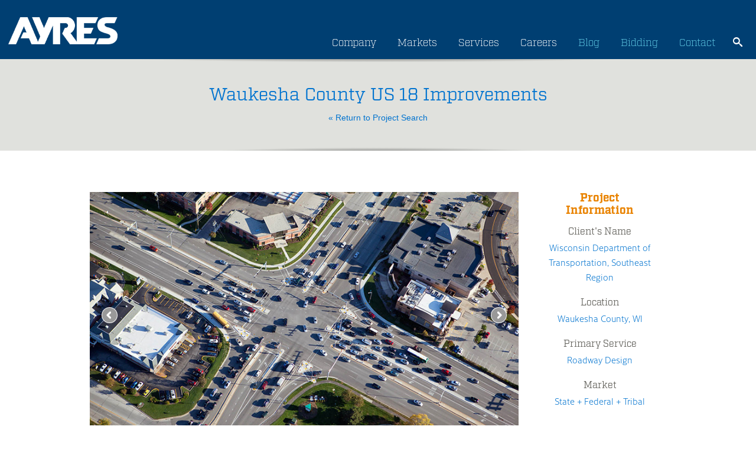

--- FILE ---
content_type: text/html; charset=UTF-8
request_url: https://www.ayresassociates.com/project/waukesha-county-us-18/?r=planning-development
body_size: 17965
content:

<!DOCTYPE html>

<html lang="en-US">
<head>
	<meta charset="UTF-8" />
	<meta http-equiv="X-UA-Compatible" content="IE=edge">
	<meta name="viewport" content="width=device-width, initial-scale=1.0" />
	<meta name="google-site-verification" content="1cLgYvxvalBL7stgAwLM1Y-8lVwjgLGCccL-UX4yx4I" />
	<meta name="msvalidate.01" content="AE2C8D8137A4A6029D045D2BE6AB2815" />
	<link media="all" href="https://www.ayresassociates.com/wp-content/cache/autoptimize/css/autoptimize_485ef073309c9cf33fde8d8ed1e62bd2.css" rel="stylesheet"><title>Waukesha County US 18 - Roadway Design - Ayres</title>
    
    <script defer src="[data-uri]"></script>
    <!-- Google Tag Manager -->
    <script defer src="[data-uri]"></script>
    <!-- End Google Tag Manager -->
    
	<!-- LOAD FONT -->
	<link rel="stylesheet" href="https://use.typekit.net/foc6vph.css" media="print" onload="this.media='all'">
	
	
	
	
	
	
	
	
	


	<script defer src="[data-uri]"></script>

	<script defer src="[data-uri]"></script>
	
	<meta name='robots' content='index, follow, max-image-preview:large, max-snippet:-1, max-video-preview:-1' />

	<!-- This site is optimized with the Yoast SEO plugin v26.8 - https://yoast.com/product/yoast-seo-wordpress/ -->
	<meta name="description" content="Waukesha County US 18 in Waukesha County, WI. Learn more about how Ayres can help you with Roadway Design." />
	<link rel="canonical" href="https://www.ayresassociates.com/project/waukesha-county-us-18/" />
	<meta property="og:locale" content="en_US" />
	<meta property="og:type" content="article" />
	<meta property="og:title" content="Waukesha County US 18 - Roadway Design - Ayres" />
	<meta property="og:description" content="Waukesha County US 18 in Waukesha County, WI. Learn more about how Ayres can help you with Roadway Design." />
	<meta property="og:url" content="https://www.ayresassociates.com/project/waukesha-county-us-18/" />
	<meta property="og:site_name" content="Ayres" />
	<meta property="article:publisher" content="https://www.facebook.com/AyresAssociatesInc" />
	<script type="application/ld+json" class="yoast-schema-graph">{"@context":"https://schema.org","@graph":[{"@type":"WebPage","@id":"https://www.ayresassociates.com/project/waukesha-county-us-18/","url":"https://www.ayresassociates.com/project/waukesha-county-us-18/","name":"Waukesha County US 18 - Roadway Design - Ayres","isPartOf":{"@id":"https://www.ayresassociates.com/#website"},"datePublished":"2026-01-27T09:46:46+00:00","description":"Waukesha County US 18 in Waukesha County, WI. Learn more about how Ayres can help you with Roadway Design.","breadcrumb":{"@id":"https://www.ayresassociates.com/project/waukesha-county-us-18/#breadcrumb"},"inLanguage":"en-US","potentialAction":[{"@type":"ReadAction","target":["https://www.ayresassociates.com/project/waukesha-county-us-18/"]}]},{"@type":"BreadcrumbList","@id":"https://www.ayresassociates.com/project/waukesha-county-us-18/#breadcrumb","itemListElement":[{"@type":"ListItem","position":1,"name":"Home","item":"https://www.ayresassociates.com/"},{"@type":"ListItem","position":2,"name":"Waukesha County US 18"}]},{"@type":"WebSite","@id":"https://www.ayresassociates.com/#website","url":"https://www.ayresassociates.com/","name":"Ayres","description":"Professional Services Consultant Ayres","publisher":{"@id":"https://www.ayresassociates.com/#organization"},"potentialAction":[{"@type":"SearchAction","target":{"@type":"EntryPoint","urlTemplate":"https://www.ayresassociates.com/?s={search_term_string}"},"query-input":{"@type":"PropertyValueSpecification","valueRequired":true,"valueName":"search_term_string"}}],"inLanguage":"en-US"},{"@type":"Organization","@id":"https://www.ayresassociates.com/#organization","name":"Ayres","url":"https://www.ayresassociates.com/","logo":{"@type":"ImageObject","inLanguage":"en-US","@id":"https://www.ayresassociates.com/#/schema/logo/image/","url":"https://www.ayresassociates.com/wp-content/uploads/2022/09/cropped-Ayres-Favicon-blue-1.png","contentUrl":"https://www.ayresassociates.com/wp-content/uploads/2022/09/cropped-Ayres-Favicon-blue-1.png","width":512,"height":512,"caption":"Ayres"},"image":{"@id":"https://www.ayresassociates.com/#/schema/logo/image/"},"sameAs":["https://www.facebook.com/AyresAssociatesInc","https://www.linkedin.com/company/ayres-associates/","https://www.instagram.com/ayres.inc/"]}]}</script>
	<!-- / Yoast SEO plugin. -->


<link rel='dns-prefetch' href='//static.addtoany.com' />
<link rel="alternate" type="application/rss+xml" title="Ayres &raquo; Feed" href="https://www.ayresassociates.com/feed/" />
<link rel="alternate" type="application/rss+xml" title="Ayres &raquo; Comments Feed" href="https://www.ayresassociates.com/comments/feed/" />
<link rel="alternate" title="oEmbed (JSON)" type="application/json+oembed" href="https://www.ayresassociates.com/wp-json/oembed/1.0/embed?url=https%3A%2F%2Fwww.ayresassociates.com%2Fproject%2Fwaukesha-county-us-18%2F" />
<link rel="alternate" title="oEmbed (XML)" type="text/xml+oembed" href="https://www.ayresassociates.com/wp-json/oembed/1.0/embed?url=https%3A%2F%2Fwww.ayresassociates.com%2Fproject%2Fwaukesha-county-us-18%2F&#038;format=xml" />






<script defer id="addtoany-core-js-before" src="[data-uri]"></script>
<script type="text/javascript" defer src="https://static.addtoany.com/menu/page.js" id="addtoany-core-js"></script>
<script defer type="text/javascript" src="https://www.ayresassociates.com/wp-content/themes/ayres/js/jquery-3.6.1.min.js?ver=6.9" id="jquery-js"></script>
<script type="text/javascript" defer src="https://www.ayresassociates.com/wp-content/plugins/add-to-any/addtoany.min.js?ver=1.1" id="addtoany-jquery-js"></script>
<script defer type="text/javascript" src="https://www.ayresassociates.com/wp-content/themes/ayres/js/bootstrap/js/bootstrap.min.js?ver=6.9" id="bootstrap-js"></script>
<script defer type="text/javascript" src="https://www.ayresassociates.com/wp-content/themes/ayres/js/bootstrap-select.min.js?ver=6.9" id="bootstrap-select-js"></script>
<script defer type="text/javascript" src="https://www.ayresassociates.com/wp-content/cache/autoptimize/js/autoptimize_single_583d50cfe4b863daa00d036d98a3e360.js?ver=6.9" id="global-js"></script>
<link rel="https://api.w.org/" href="https://www.ayresassociates.com/wp-json/" /><link rel="EditURI" type="application/rsd+xml" title="RSD" href="https://www.ayresassociates.com/xmlrpc.php?rsd" />
<meta name="generator" content="WordPress 6.9" />
<link rel='shortlink' href='https://www.ayresassociates.com/?p=8674147' />
<link rel="icon" href="https://www.ayresassociates.com/wp-content/uploads/2022/09/cropped-Ayres-Favicon-blue-1-32x32.png" sizes="32x32" />
<link rel="icon" href="https://www.ayresassociates.com/wp-content/uploads/2022/09/cropped-Ayres-Favicon-blue-1-192x192.png" sizes="192x192" />
<link rel="apple-touch-icon" href="https://www.ayresassociates.com/wp-content/uploads/2022/09/cropped-Ayres-Favicon-blue-1-180x180.png" />
<meta name="msapplication-TileImage" content="https://www.ayresassociates.com/wp-content/uploads/2022/09/cropped-Ayres-Favicon-blue-1-270x270.png" />



</head>

<body class="wp-singular project-template-default single single-project postid-8674147 wp-theme-ayres metaslider-plugin chrome">
    <!-- Additionally, paste this code immediately after the opening <body> tag -->
    <!-- Google Tag Manager (noscript) -->
    <noscript><iframe src="https://www.googletagmanager.com/ns.html?id=GTM-M44HGSW"
    height="0" width="0" style="display:none;visibility:hidden"></iframe></noscript>
    <!-- End Google Tag Manager (noscript) -->
    
<div class="visible-xs mobile-utility-nav-container">
	<a class="hideexpo btn sunglow" style="z-index: 10; margin-top: -2px; color: black; position: absolute; left: 5px; top: 17px; font-size: 14px; padding: 0px 5px !important; display: none;" href="https://www.ayresassociates.com/ayres-career-expo-26/">Career Expo</a>
	<div class="menu-utility-container"><ul id="menu-utility" class="utility-nav"><li id="menu-item-134" class="menu-item menu-item-type-post_type menu-item-object-page current_page_parent menu-item-134"><a href="https://www.ayresassociates.com/blog/">Blog</a></li>
<li id="menu-item-1188" class="menu-item menu-item-type-custom menu-item-object-custom menu-item-1188"><a href="http://qap.questcdn.com/qap/projects/prj_browse/ipp_prj_browse.html?group=5&#038;provider=2777">Bidding</a></li>
<li id="menu-item-1186" class="menu-item menu-item-type-post_type menu-item-object-page menu-item-1186"><a href="https://www.ayresassociates.com/contact/">Contact</a></li>
</ul></div>	<div title="Website Search Icon - Opens Search Field" id="mobileSearchIcon" onclick="mobileSearchIconDisplay();" class="mobile-search-icon"></div>
	<div title="Website Search Bar" id="mobileSearchIconDisplay" class="mobile-search">
		

<div class="input-group input-group-sm">
	<form role="search" method="get" id="searchform" action="https://www.ayresassociates.com/">
		<label class="sr-only" id="searchLabel1" for="">Search</label>
		<input aria-labelledby="searchLabel1" type="search" class="form-control" value="" name="s" id="s" />
		<input type="submit" id="searchsubmit" value="search" />
	</form>
</div>	</div>
</div>

<div class="page-header">
	<div class="container updateContainer">
		<div class="row">
			<div class="col-sm-2 hidden-xs">
				<div style="display:none" itemscope itemtype="http://schema.org/Organization">
					<span itemprop="name">Ayres Associates</span>
				</div>
				<div>
					<a href="https://www.ayresassociates.com"><img style="width:100%;height:100%;max-width:200px;margin-bottom:25px" alt="Ayres logo" src="https://www.ayresassociates.com/wp-content/themes/ayres/images/ayres-logo.png" /></a>				</div>
			</div>
			<div class="logo visible-xs"><a href="https://www.ayresassociates.com"><noscript><img alt="Ayres logo" src="https://www.ayresassociates.com/wp-content/themes/ayres/images/ayres-logo.png" class="margin-top-40" /></noscript><img alt="Ayres logo" src='data:image/svg+xml,%3Csvg%20xmlns=%22http://www.w3.org/2000/svg%22%20viewBox=%220%200%20210%20140%22%3E%3C/svg%3E' data-src="https://www.ayresassociates.com/wp-content/themes/ayres/images/ayres-logo.png" class="lazyload margin-top-40" /></a></div>			<div class="col-sm-10">

				<div class="siteSearch hidden-xs padding-0">
					
					<div title="Website Search Icon - Opens Search Field" id="searchIcon" onclick="iconDisplay();" class="mobile-search-icon"></div>
					<div title="Website Search Bar" id="searchBar" class="searchGrowBox">

<div class="input-group input-group-sm">
	<form role="search" method="get" id="searchform" action="https://www.ayresassociates.com/">
		<label class="sr-only" id="searchLabel2" for="">Search</label>
		<input aria-labelledby="searchLabel2" type="search" class="form-control" value="" name="s" id="s" />
		<input type="submit" id="searchsubmit" value="search" />
	</form>
</div></div>
					<div id="backDrop"></div>
					<div class="mobile-search">
						

<div class="input-group input-group-sm">
	<form role="search" method="get" id="searchform" action="https://www.ayresassociates.com/">
		<label class="sr-only" id="searchLabel3" for="">Search</label>
		<input aria-labelledby="searchLabel3" type="search" class="form-control" value="" name="s" id="s" />
		<input type="submit" id="searchsubmit" value="search" />
	</form>
</div>					</div>
				</div>
					
				<div class="row site-nav-container visible-xs">
					<div class="col-sm-12 padding-0">
						<div class="menu-main-nav-container"><ul id="menu-main-nav" class="site-nav"><li id="menu-item-6592063" class="menu-item menu-item-type-post_type menu-item-object-page menu-item-6592063"><a href="https://www.ayresassociates.com/company/">Company</a></li>
<li id="menu-item-6592065" class="service_link menu-item menu-item-type-post_type menu-item-object-page menu-item-has-children menu-item-6592065"><a href="https://www.ayresassociates.com/projects/">Services</a>
<ul class="sub-menu">
	<li id="menu-item-8019395" class="menu-item menu-item-type-post_type menu-item-object-page menu-item-8019395"><a href="https://www.ayresassociates.com/projects/civil-municipal-engineering/">Civil + Municipal Engineering</a></li>
	<li id="menu-item-8019398" class="menu-item menu-item-type-post_type menu-item-object-page menu-item-8019398"><a href="https://www.ayresassociates.com/projects/environmental/">Environmental</a></li>
	<li id="menu-item-8019399" class="menu-item menu-item-type-post_type menu-item-object-page menu-item-8019399"><a href="https://www.ayresassociates.com/projects/geospatial/">Geospatial</a></li>
	<li id="menu-item-8019400" class="menu-item menu-item-type-post_type menu-item-object-page menu-item-8019400"><a href="https://www.ayresassociates.com/projects/landscape-architecture/">Landscape Architecture</a></li>
	<li id="menu-item-8019412" class="menu-item menu-item-type-post_type menu-item-object-page menu-item-8019412"><a href="https://www.ayresassociates.com/services/ayres-mep-advantage/">Mechanical, Electrical, Plumbing</a></li>
	<li id="menu-item-8019413" class="has-sub-menu menu-item menu-item-type-custom menu-item-object-custom menu-item-has-children menu-item-8019413"><a href="#">Structural Design + Inspection</a>
	<ul class="sub-menu">
		<li id="menu-item-8019404" class="menu-item menu-item-type-post_type menu-item-object-page menu-item-8019404"><a href="https://www.ayresassociates.com/projects/structural-design-analysis/">Structural Design &#038; Analysis</a></li>
		<li id="menu-item-8019405" class="menu-item menu-item-type-post_type menu-item-object-page menu-item-8019405"><a href="https://www.ayresassociates.com/projects/structural-inspection/">Structural Inspection</a></li>
	</ul>
</li>
	<li id="menu-item-8019401" class="menu-item menu-item-type-post_type menu-item-object-page menu-item-8019401"><a href="https://www.ayresassociates.com/projects/planning-development/">Planning + Development</a></li>
	<li id="menu-item-8019402" class="menu-item menu-item-type-post_type menu-item-object-page menu-item-8019402"><a href="https://www.ayresassociates.com/projects/river-engineering-water-resources/">River Engineering + Water Resources</a></li>
	<li id="menu-item-8019409" class="menu-item menu-item-type-post_type menu-item-object-page menu-item-8019409"><a href="https://www.ayresassociates.com/projects/subsurface-utility-engineering/">Telecommunications + SUE</a></li>
	<li id="menu-item-8019414" class="has-sub-menu menu-item menu-item-type-custom menu-item-object-custom menu-item-has-children menu-item-8019414"><a href="#">Transportation</a>
	<ul class="sub-menu">
		<li id="menu-item-8019416" class="menu-item menu-item-type-post_type menu-item-object-page menu-item-8019416"><a href="https://www.ayresassociates.com/projects/construction-engineering/">Construction Engineering</a></li>
		<li id="menu-item-8019403" class="menu-item menu-item-type-post_type menu-item-object-page menu-item-8019403"><a href="https://www.ayresassociates.com/projects/roadway-design/">Roadway Design</a></li>
		<li id="menu-item-8019417" class="menu-item menu-item-type-post_type menu-item-object-page menu-item-8019417"><a href="https://www.ayresassociates.com/projects/structural-design-analysis/">Structural Design &#038; Analysis</a></li>
		<li id="menu-item-8019418" class="menu-item menu-item-type-post_type menu-item-object-page menu-item-8019418"><a href="https://www.ayresassociates.com/projects/structural-inspection/">Structural Inspection</a></li>
		<li id="menu-item-8019410" class="menu-item menu-item-type-post_type menu-item-object-page menu-item-8019410"><a href="https://www.ayresassociates.com/projects/traffic-engineering/">Traffic Engineering</a></li>
		<li id="menu-item-8019411" class="menu-item menu-item-type-post_type menu-item-object-page menu-item-8019411"><a href="https://www.ayresassociates.com/projects/transportation-support-services/">Transportation Support Services</a></li>
	</ul>
</li>
</ul>
</li>
<li id="menu-item-6592064" class="menu-item menu-item-type-post_type menu-item-object-page menu-item-6592064"><a href="https://www.ayresassociates.com/careers/">Careers</a></li>
</ul></div>					</div>
				</div>
			
			
				<div class="hidden-xs">
					
					<div style="float:right;margin-top:6px" class="padding-0">
						
						<div class="menu-main-container"><ul id="menu-main" class="site-nav"><li id="menu-item-8663145" class="hideexpo btn sunglow menu-item menu-item-type-custom menu-item-object-custom menu-item-8663145"><a href="https://www.ayresassociates.com/ayres-career-expo-26/">Career Expo</a></li>
<li id="menu-item-59" class="menu-item menu-item-type-post_type menu-item-object-page menu-item-has-children menu-item-59"><a href="https://www.ayresassociates.com/company/">Company</a>
<ul class="sub-menu">
	<li id="menu-item-7151746" class="menu-item menu-item-type-post_type menu-item-object-page menu-item-7151746"><a href="https://www.ayresassociates.com/company/culture/">Culture</a></li>
	<li id="menu-item-5863374" class="menu-item menu-item-type-post_type menu-item-object-page menu-item-5863374"><a href="https://www.ayresassociates.com/company/inside-ayres/">Inside Ayres</a></li>
	<li id="menu-item-5747102" class="menu-item menu-item-type-post_type menu-item-object-page menu-item-5747102"><a href="https://www.ayresassociates.com/company/locations/">Locations</a></li>
</ul>
</li>
<li id="menu-item-7270112" class="menu-item menu-item-type-custom menu-item-object-custom menu-item-has-children menu-item-7270112"><a href="#">Markets</a>
<ul class="sub-menu">
	<li id="menu-item-7270118" class="menu-item menu-item-type-post_type menu-item-object-page menu-item-7270118"><a href="https://www.ayresassociates.com/education/">Education</a></li>
	<li id="menu-item-7270114" class="menu-item menu-item-type-post_type menu-item-object-page menu-item-7270114"><a href="https://www.ayresassociates.com/energy-utilities-tech/">Energy + Utilities + Tech</a></li>
	<li id="menu-item-7285262" class="menu-item menu-item-type-post_type menu-item-object-page menu-item-7285262"><a href="https://www.ayresassociates.com/development-commercial/">Development + Commercial</a></li>
	<li id="menu-item-7270113" class="menu-item menu-item-type-post_type menu-item-object-page menu-item-7270113"><a href="https://www.ayresassociates.com/health-care-senior-living/">Healthcare + Senior Living</a></li>
	<li id="menu-item-7270115" class="menu-item menu-item-type-post_type menu-item-object-page menu-item-7270115"><a href="https://www.ayresassociates.com/industrial-manufacturing/">Industrial + Manufacturing</a></li>
	<li id="menu-item-7270117" class="menu-item menu-item-type-post_type menu-item-object-page menu-item-7270117"><a href="https://www.ayresassociates.com/local-government/">Local Government</a></li>
	<li id="menu-item-7270116" class="menu-item menu-item-type-post_type menu-item-object-page menu-item-7270116"><a href="https://www.ayresassociates.com/state-federal-tribal/">State + Federal + Tribal</a></li>
</ul>
</li>
<li id="menu-item-71" class="service_link menu-item menu-item-type-post_type menu-item-object-page menu-item-has-children menu-item-71"><a href="https://www.ayresassociates.com/projects/">Services</a>
<ul class="sub-menu">
	<li id="menu-item-5758108" class="menu-item menu-item-type-post_type menu-item-object-page menu-item-5758108"><a href="https://www.ayresassociates.com/projects/civil-municipal-engineering/">Civil + Municipal Engineering</a></li>
	<li id="menu-item-5758109" class="menu-item menu-item-type-post_type menu-item-object-page menu-item-5758109"><a href="https://www.ayresassociates.com/projects/environmental/">Environmental</a></li>
	<li id="menu-item-5758107" class="menu-item menu-item-type-post_type menu-item-object-page menu-item-5758107"><a href="https://www.ayresassociates.com/projects/geospatial/">Geospatial</a></li>
	<li id="menu-item-5758105" class="menu-item menu-item-type-post_type menu-item-object-page menu-item-5758105"><a href="https://www.ayresassociates.com/projects/landscape-architecture/">Landscape Architecture</a></li>
	<li id="menu-item-7412940" class="menu-item menu-item-type-custom menu-item-object-custom menu-item-7412940"><a href="https://www.ayresassociates.com/ayres-mep-advantage/">Mechanical, Electrical, Plumbing</a></li>
	<li id="menu-item-6869215" class="has-sub-menu menu-item menu-item-type-custom menu-item-object-custom menu-item-has-children menu-item-6869215"><a href="#">Structural Design + Inspection</a>
	<ul class="sub-menu">
		<li id="menu-item-5758103" class="second-menu menu-item menu-item-type-post_type menu-item-object-page menu-item-5758103"><a href="https://www.ayresassociates.com/projects/structural-design-analysis/">Structural Design &#038; Analysis</a></li>
		<li id="menu-item-5758102" class="second-menu menu-item menu-item-type-post_type menu-item-object-page menu-item-5758102"><a href="https://www.ayresassociates.com/projects/structural-inspection/">Structural Inspection</a></li>
	</ul>
</li>
	<li id="menu-item-5758104" class="menu-item menu-item-type-post_type menu-item-object-page menu-item-5758104"><a href="https://www.ayresassociates.com/projects/planning-development/">Planning + Development</a></li>
	<li id="menu-item-5758099" class="menu-item menu-item-type-post_type menu-item-object-page menu-item-5758099"><a href="https://www.ayresassociates.com/projects/river-engineering-water-resources/">River Engineering + Water Resources</a></li>
	<li id="menu-item-6812588" class="menu-item menu-item-type-post_type menu-item-object-page menu-item-6812588"><a href="https://www.ayresassociates.com/projects/subsurface-utility-engineering/">Subsurface Utility Engineering</a></li>
	<li id="menu-item-6869224" class="has-sub-menu menu-item menu-item-type-custom menu-item-object-custom menu-item-has-children menu-item-6869224"><a href="#">Transportation</a>
	<ul class="sub-menu">
		<li id="menu-item-5758110" class="second-menu menu-item menu-item-type-post_type menu-item-object-page menu-item-5758110"><a href="https://www.ayresassociates.com/projects/construction-engineering/">Construction Engineering</a></li>
		<li id="menu-item-5758100" class="second-menu menu-item menu-item-type-post_type menu-item-object-page menu-item-5758100"><a href="https://www.ayresassociates.com/projects/roadway-design/">Roadway Design</a></li>
		<li id="menu-item-6921673" class="second-menu menu-item menu-item-type-post_type menu-item-object-page menu-item-6921673"><a href="https://www.ayresassociates.com/projects/structural-design-analysis/">Structural Design &#038; Analysis</a></li>
		<li id="menu-item-6869227" class="second-menu menu-item menu-item-type-post_type menu-item-object-page menu-item-6869227"><a href="https://www.ayresassociates.com/projects/structural-inspection/">Structural Inspection</a></li>
		<li id="menu-item-5758101" class="second-menu menu-item menu-item-type-post_type menu-item-object-page menu-item-5758101"><a href="https://www.ayresassociates.com/projects/traffic-engineering/">Traffic Engineering</a></li>
		<li id="menu-item-6869225" class="second-menu menu-item menu-item-type-post_type menu-item-object-page menu-item-6869225"><a href="https://www.ayresassociates.com/projects/transportation-support-services/">Transportation Support Services</a></li>
	</ul>
</li>
</ul>
</li>
<li id="menu-item-72" class="menu-item menu-item-type-post_type menu-item-object-page menu-item-has-children menu-item-72"><a href="https://www.ayresassociates.com/careers/">Careers</a>
<ul class="sub-menu">
	<li id="menu-item-7079419" class="menu-item menu-item-type-post_type menu-item-object-page menu-item-7079419"><a href="https://www.ayresassociates.com/careers/ayres-college-students/">Ayres for College Students</a></li>
	<li id="menu-item-7147821" class="menu-item menu-item-type-post_type menu-item-object-page menu-item-7147821"><a href="https://www.ayresassociates.com/careers/the-ayres-advantage/">The Ayres Advantage</a></li>
	<li id="menu-item-7079422" class="menu-item menu-item-type-custom menu-item-object-custom menu-item-7079422"><a href="https://recruiting2.ultipro.com/AYR1000AYRES/JobBoard/65753e62-eccf-4a31-8153-b4952c2a4d4c/?q=&#038;o=postedDateDesc&#038;w=&#038;wc=&#038;we=&#038;wpst=">Job Opportunities</a></li>
</ul>
</li>
<li id="menu-item-6592060" class="site-nav-orange menu-item menu-item-type-post_type menu-item-object-page current_page_parent menu-item-6592060"><a href="https://www.ayresassociates.com/blog/">Blog</a></li>
<li id="menu-item-6592851" class="site-nav-orange menu-item menu-item-type-custom menu-item-object-custom menu-item-6592851"><a href="http://qap.questcdn.com/qap/projects/prj_browse/ipp_prj_browse.html?group=5&#038;provider=2777">Bidding</a></li>
<li id="menu-item-6592062" class="site-nav-orange menu-item menu-item-type-post_type menu-item-object-page menu-item-6592062"><a href="https://www.ayresassociates.com/contact/">Contact</a></li>
</ul></div>					</div>
				
				</div>
			</div>
		</div>
	</div>
</div>

<script defer src="[data-uri]"></script>

	
	
	<script defer type='text/javascript' src='/wp-content/plugins/ml-slider/assets/sliders/flexslider/jquery.flexslider.min.js'></script>
	<script defer type='text/javascript' src='/wp-content/plugins/ml-slider/assets/easing/jQuery.easing.min.js'></script>

	<div class="main-content projects">
		<div class="page-title shadows margin-bottom-70">
			<h1>Waukesha County US 18 Improvements</h1>
			<a href="https://www.ayresassociates.com/projects/planning-development/?sf="> &#171; Return to Project Search </a>
		</div>

		<div class="container">
			<div class="row">



				<!-- left column -->

				<div class="col-md-9">

					<div class="row margin-bottom-40">
						<div class="col-md-12 metaslider metaslider-flex project_slides ml-slider nav-hidden">
							<div style="margin: 0 auto">
								<div id="project_slides">
									<ul class="slides">
										<li><noscript><img src='https://www.ayresassociates.com/wp-content/ayres_images/USH 18 Bluemound 9301-WEB.jpg' /></noscript><img class="lazyload" src='data:image/svg+xml,%3Csvg%20xmlns=%22http://www.w3.org/2000/svg%22%20viewBox=%220%200%20210%20140%22%3E%3C/svg%3E' data-src='https://www.ayresassociates.com/wp-content/ayres_images/USH 18 Bluemound 9301-WEB.jpg' /></li><li><noscript><img src='https://www.ayresassociates.com/wp-content/ayres_images/USH 18 Bluemound 9351-WEB.jpg' /></noscript><img class="lazyload" src='data:image/svg+xml,%3Csvg%20xmlns=%22http://www.w3.org/2000/svg%22%20viewBox=%220%200%20210%20140%22%3E%3C/svg%3E' data-src='https://www.ayresassociates.com/wp-content/ayres_images/USH 18 Bluemound 9351-WEB.jpg' /></li><li><noscript><img src='https://www.ayresassociates.com/wp-content/ayres_images/USH 18 Bluemound 9280-WEB.jpg' /></noscript><img class="lazyload" src='data:image/svg+xml,%3Csvg%20xmlns=%22http://www.w3.org/2000/svg%22%20viewBox=%220%200%20210%20140%22%3E%3C/svg%3E' data-src='https://www.ayresassociates.com/wp-content/ayres_images/USH 18 Bluemound 9280-WEB.jpg' /></li><li><noscript><img src='https://www.ayresassociates.com/wp-content/ayres_images/USH 18 Bluemound 9287-WEB.jpg' /></noscript><img class="lazyload" src='data:image/svg+xml,%3Csvg%20xmlns=%22http://www.w3.org/2000/svg%22%20viewBox=%220%200%20210%20140%22%3E%3C/svg%3E' data-src='https://www.ayresassociates.com/wp-content/ayres_images/USH 18 Bluemound 9287-WEB.jpg' /></li>									</ul>
                                    <div class="clearfix"></div>
								</div>
							</div>
						</div>
					</div>


					<div class="row">
						<div class="col-md-12 hidden-xs">
							<ul class="nav nav-tabs">
								<li class="active"><a href="#project-description" data-toggle="tab">Project Description</a></li>

								<li><a href="#related" data-toggle="tab">Related Services</a></li>

								
															</ul>
							<div class="tab-content margin-bottom-70">
								<div class="tab-pane active" id="project-description">
									<p><P>Ayres was retained to provide design and related services for the rehabilitation of 6 miles of US 18/Bluemound Road in Waukesha County.</p>
<p><P>Ayres prepared three Type 3 Transportation Management Plans (TMPs) for arterial streets; participated in public involvement and project development meetings; completed roadway design; developed construction traffic signal system timing and phasing; and prepared plans, specifications, and estimates for improvements to US 18 from Calhoun Road to 124th Street.</p>
<p><P>Traffic conditions under construction staging were evaluated using a Synchro model. This model was also used to develop the traffic signal timing parameters during construction. A study and analysis were performed to evaluate the impacts of constructing indirect left-turn treatments, similar to treatments known as Michigan Left Turns, at many of the signalized intersections along the corridor. A Synchro traffic model was used to assist in the study.</p>
								</div>

								<div class="tab-pane" id="related">
									<ul>
										<li>Public Involvement</li><li>Safety Analysis &amp; Audits</li><li>Signal Operation &amp; Design</li><li>Urban &amp; Rural</li>									</ul>
								</div>
								<div class="tab-pane" id="media">
									<ul class="nav nav-pills nav-stacked">
																			</ul>
								</div>

															</div>
						</div>
					</div>

					<div class="row">
						<div class="col-md-12 margin-bottom-70 visible-xs">
							<div class="panel-group" id="project_accordian">

								<div class="panel panel-default">
									<div class="panel-heading">
										<h4 class="panel-title">
											<a data-toggle="collapse" data-parent="#project_accordian" href="#project_description_accordian">
												Project Description
											</a>
										</h4>
									</div>
									<div id="project_description_accordian" class="panel-collapse collapse">
										<div class="panel-body">
											<p><P>Ayres was retained to provide design and related services for the rehabilitation of 6 miles of US 18/Bluemound Road in Waukesha County.</p>
<p><P>Ayres prepared three Type 3 Transportation Management Plans (TMPs) for arterial streets; participated in public involvement and project development meetings; completed roadway design; developed construction traffic signal system timing and phasing; and prepared plans, specifications, and estimates for improvements to US 18 from Calhoun Road to 124th Street.</p>
<p><P>Traffic conditions under construction staging were evaluated using a Synchro model. This model was also used to develop the traffic signal timing parameters during construction. A study and analysis were performed to evaluate the impacts of constructing indirect left-turn treatments, similar to treatments known as Michigan Left Turns, at many of the signalized intersections along the corridor. A Synchro traffic model was used to assist in the study.</p>
										</div>
									</div>
								</div>

								<div class="panel panel-default">
									<div class="panel-heading">
										<h4 class="panel-title">
											<a data-toggle="collapse" data-parent="#project_accordian" href="#related_accordian">
												Related Services
											</a>
										</h4>
									</div>
									<div id="related_accordian" class="panel-collapse collapse">
										<div class="panel-body">
											<ul>
												<li>Public Involvement</li><li>Safety Analysis &amp; Audits</li><li>Signal Operation &amp; Design</li><li>Urban &amp; Rural</li>											</ul>
										</div>
									</div>
								</div>

								
							</div>
						</div>
					</div>

				</div>





				<!-- right rail -->

				<div class="col-md-3">
					<div class="client-info">
						
						<!--	<span class="title">Awards</span> -->
						
												
						<h2>Project Information</h2>
						<span class="title">Client's Name</span>
						<p>Wisconsin Department of Transportation, Southeast Region</p>

						<span class="title">Location</span>
						<p>Waukesha County, WI</p>

						<span class="title">Primary Service</span>						
						<p>
							Roadway Design						</p>

						
						<span class="title">Market</span>
						<p>State + Federal + Tribal</p>
							
					</div>
				</div>




		</div>
		</div>
	</div>
	<div class="related-projects shadows">
	<div class="container">
			<h2>Related Projects</h2>
			<div id="carousel-related" class="carousel slide">
				<!-- Wrapper for slides -->
				<div class="carousel-inner">
						<div class="item active"><div class="row"><div class="col-sm-3"><a href="https://www.ayresassociates.com/project/50th-street-sligh-avenue-intersection/">
									<div class="img-overlay hover project-tile">
										<div class="hidden-sm hidden-md hidden-lg emp_name">
											<h3> 50th Street & Sligh Avenue Intersection </h3></div>
										<div class="content">
											<h3>50th Street & Sligh Avenue Intersection</h3>
											<p class="hidden-xs hidden-sm"><span CreatedFromTXTextControl="1" style="font-family:Arial;font-size:10pt;">
<p lang="en-US" style="text-indent:0pt;margin-left:0pt;margin-top:0pt;margin-bottom:6pt;margin-right:0pt;line-height:100%;" xmlns="http://www.w3.org/1999/xhtml"><span style="font-size:10pt;">Intersection improvements include bus stop upgrades.</span></p>
</span></p>
										</div>
										<noscript><img src="https://www.ayresassociates.com/wp-content/ayres_images/50th Sligh Intersection 5-17-17 41-WEB.jpg"></noscript><img class="lazyload" src='data:image/svg+xml,%3Csvg%20xmlns=%22http://www.w3.org/2000/svg%22%20viewBox=%220%200%20210%20140%22%3E%3C/svg%3E' data-src="https://www.ayresassociates.com/wp-content/ayres_images/50th Sligh Intersection 5-17-17 41-WEB.jpg">
									</div>
								</a></div><div class="col-sm-3"><a href="https://www.ayresassociates.com/project/collins-road-improvements/">
									<div class="img-overlay hover project-tile">
										<div class="hidden-sm hidden-md hidden-lg emp_name">
											<h3> Collins Road Improvements </h3></div>
										<div class="content">
											<h3>Collins Road Improvements</h3>
											<p class="hidden-xs hidden-sm">Project vastly improves Collins Road, interchange, stormwater treatment.</p>
										</div>
										<noscript><img src="https://www.ayresassociates.com/wp-content/ayres_images/Collins Road at I-295_113-WEB.jpg"></noscript><img class="lazyload" src='data:image/svg+xml,%3Csvg%20xmlns=%22http://www.w3.org/2000/svg%22%20viewBox=%220%200%20210%20140%22%3E%3C/svg%3E' data-src="https://www.ayresassociates.com/wp-content/ayres_images/Collins Road at I-295_113-WEB.jpg">
									</div>
								</a></div><div class="col-sm-3"><a href="https://www.ayresassociates.com/project/collins-road-extension-final-design/">
									<div class="img-overlay hover project-tile">
										<div class="hidden-sm hidden-md hidden-lg emp_name">
											<h3> Collins Road Extension Final Design </h3></div>
										<div class="content">
											<h3>Collins Road Extension Final Design</h3>
											<p class="hidden-xs hidden-sm">Ayres handles wetland impacts on major roadway extension.</p>
										</div>
										<noscript><img src="https://www.ayresassociates.com/wp-content/ayres_images/Collins Road_Shindler_west view-WITH BEFORE TEXT-WEB.jpg"></noscript><img class="lazyload" src='data:image/svg+xml,%3Csvg%20xmlns=%22http://www.w3.org/2000/svg%22%20viewBox=%220%200%20210%20140%22%3E%3C/svg%3E' data-src="https://www.ayresassociates.com/wp-content/ayres_images/Collins Road_Shindler_west view-WITH BEFORE TEXT-WEB.jpg">
									</div>
								</a></div><div class="col-sm-3"><a href="https://www.ayresassociates.com/project/royal-palms-at-belle-terre/">
									<div class="img-overlay hover project-tile">
										<div class="hidden-sm hidden-md hidden-lg emp_name">
											<h3> Royal Palms at Belle Terre </h3></div>
										<div class="content">
											<h3>Royal Palms at Belle Terre</h3>
											<p class="hidden-xs hidden-sm">Roadway and intersection improvements and signalization designed.</p>
										</div>
										<noscript><img src="https://www.ayresassociates.com/wp-content/ayres_images/Belle Terre 1-WEB.jpg"></noscript><img class="lazyload" src='data:image/svg+xml,%3Csvg%20xmlns=%22http://www.w3.org/2000/svg%22%20viewBox=%220%200%20210%20140%22%3E%3C/svg%3E' data-src="https://www.ayresassociates.com/wp-content/ayres_images/Belle Terre 1-WEB.jpg">
									</div>
								</a></div></div></div><div class="item"><div class="row"><div class="col-sm-3"><a href="https://www.ayresassociates.com/project/east-pershing-corridor-design/">
									<div class="img-overlay hover project-tile">
										<div class="hidden-sm hidden-md hidden-lg emp_name">
											<h3> East Pershing Corridor Design </h3></div>
										<div class="content">
											<h3>East Pershing Corridor Design</h3>
											<p class="hidden-xs hidden-sm">Reconstruction design includes five-leg, multi-lane roundabout.<BR><BR></p>
										</div>
										<noscript><img src="https://www.ayresassociates.com/wp-content/ayres_images/Pershing Blvd construction 024-WEB.jpg"></noscript><img class="lazyload" src='data:image/svg+xml,%3Csvg%20xmlns=%22http://www.w3.org/2000/svg%22%20viewBox=%220%200%20210%20140%22%3E%3C/svg%3E' data-src="https://www.ayresassociates.com/wp-content/ayres_images/Pershing Blvd construction 024-WEB.jpg">
									</div>
								</a></div><div class="col-sm-3"><a href="https://www.ayresassociates.com/project/corona-road-and-sr-a1a/">
									<div class="img-overlay hover project-tile">
										<div class="hidden-sm hidden-md hidden-lg emp_name">
											<h3> Corona Road and SR A1A </h3></div>
										<div class="content">
											<h3>Corona Road and SR A1A</h3>
											<p class="hidden-xs hidden-sm">Design improves flow at intersection.</p>
										</div>
										<noscript><img src="https://www.ayresassociates.com/wp-content/ayres_images/Corona Road 7-WEB.jpg"></noscript><img class="lazyload" src='data:image/svg+xml,%3Csvg%20xmlns=%22http://www.w3.org/2000/svg%22%20viewBox=%220%200%20210%20140%22%3E%3C/svg%3E' data-src="https://www.ayresassociates.com/wp-content/ayres_images/Corona Road 7-WEB.jpg">
									</div>
								</a></div><div class="col-sm-3"><a href="https://www.ayresassociates.com/project/sr-13-resurfacing/">
									<div class="img-overlay hover project-tile">
										<div class="hidden-sm hidden-md hidden-lg emp_name">
											<h3> SR 13 Resurfacing </h3></div>
										<div class="content">
											<h3>SR 13 Resurfacing</h3>
											<p class="hidden-xs hidden-sm"><span CreatedFromTXTextControl="1" style="font-family:Arial;font-size:10pt;">
<p lang="en-US" style="margin-top:0pt;margin-bottom:6pt;" xmlns="http://www.w3.org/1999/xhtml"><span style="font-size:10pt;">Design fits in lanes for bikes, parking.</span></p>
</span></p>
										</div>
										<noscript><img src="https://www.ayresassociates.com/wp-content/ayres_images/SR 13 San Jose-St Aug_065-WEB.jpg"></noscript><img class="lazyload" src='data:image/svg+xml,%3Csvg%20xmlns=%22http://www.w3.org/2000/svg%22%20viewBox=%220%200%20210%20140%22%3E%3C/svg%3E' data-src="https://www.ayresassociates.com/wp-content/ayres_images/SR 13 San Jose-St Aug_065-WEB.jpg">
									</div>
								</a></div><div class="col-sm-3"><a href="https://www.ayresassociates.com/project/sheboygan-cth-ls-relocation/">
									<div class="img-overlay hover project-tile">
										<div class="hidden-sm hidden-md hidden-lg emp_name">
											<h3> Sheboygan CTH LS Relocation </h3></div>
										<div class="content">
											<h3>Sheboygan CTH LS Relocation</h3>
											<p class="hidden-xs hidden-sm"><span CreatedFromTXTextControl="1" style="font-family:Arial;font-size:10pt;">
<p lang="en-US" style="margin-top:0pt;margin-bottom:6pt;" xmlns="http://www.w3.org/1999/xhtml"><span style="font-size:10pt;">Road relocated away from Lake Michigan bluff.</span></p>
</span></p>
										</div>
										<noscript><img src="https://www.ayresassociates.com/wp-content/ayres_images/Sheboygan CTH LS_20150806_120-WEB.jpg"></noscript><img class="lazyload" src='data:image/svg+xml,%3Csvg%20xmlns=%22http://www.w3.org/2000/svg%22%20viewBox=%220%200%20210%20140%22%3E%3C/svg%3E' data-src="https://www.ayresassociates.com/wp-content/ayres_images/Sheboygan CTH LS_20150806_120-WEB.jpg">
									</div>
								</a></div></div></div><div class="item"><div class="row"><div class="col-sm-3"><a href="https://www.ayresassociates.com/project/us-8-pavement-and-roundabout/">
									<div class="img-overlay hover project-tile">
										<div class="hidden-sm hidden-md hidden-lg emp_name">
											<h3> US 8 Pavement and Roundabout </h3></div>
										<div class="content">
											<h3>US 8 Pavement and Roundabout</h3>
											<p class="hidden-xs hidden-sm">Project includes pavement replacement and roundabout design.</p>
										</div>
										<noscript><img src="https://www.ayresassociates.com/wp-content/ayres_images/USH 8-208th 061-WEB.jpg"></noscript><img class="lazyload" src='data:image/svg+xml,%3Csvg%20xmlns=%22http://www.w3.org/2000/svg%22%20viewBox=%220%200%20210%20140%22%3E%3C/svg%3E' data-src="https://www.ayresassociates.com/wp-content/ayres_images/USH 8-208th 061-WEB.jpg">
									</div>
								</a></div><div class="col-sm-3"><a href="https://www.ayresassociates.com/project/waukesha-county-i-43-upgrade/">
									<div class="img-overlay hover project-tile">
										<div class="hidden-sm hidden-md hidden-lg emp_name">
											<h3> Waukesha County I-43 Upgrade </h3></div>
										<div class="content">
											<h3>Waukesha County I-43 Upgrade</h3>
											<p class="hidden-xs hidden-sm">Interstate upgrade covers 12 miles and multiple structures.</p>
										</div>
										<noscript><img src="https://www.ayresassociates.com/wp-content/ayres_images/IH 43 Rock Freeway 2014-83_105-WEB.jpg"></noscript><img class="lazyload" src='data:image/svg+xml,%3Csvg%20xmlns=%22http://www.w3.org/2000/svg%22%20viewBox=%220%200%20210%20140%22%3E%3C/svg%3E' data-src="https://www.ayresassociates.com/wp-content/ayres_images/IH 43 Rock Freeway 2014-83_105-WEB.jpg">
									</div>
								</a></div><div class="col-sm-3"><a href="https://www.ayresassociates.com/project/sheboygan-county-bicycle-striping/">
									<div class="img-overlay hover project-tile">
										<div class="hidden-sm hidden-md hidden-lg emp_name">
											<h3> Sheboygan County Bicycle Striping </h3></div>
										<div class="content">
											<h3>Sheboygan County Bicycle Striping</h3>
											<p class="hidden-xs hidden-sm">Striping initiative bolsters alternative transportation.</p>
										</div>
										<noscript><img src="https://www.ayresassociates.com/wp-content/ayres_images/Sheboygan County Striping_CedarGroveStriping 011-WEB.jpg"></noscript><img class="lazyload" src='data:image/svg+xml,%3Csvg%20xmlns=%22http://www.w3.org/2000/svg%22%20viewBox=%220%200%20210%20140%22%3E%3C/svg%3E' data-src="https://www.ayresassociates.com/wp-content/ayres_images/Sheboygan County Striping_CedarGroveStriping 011-WEB.jpg">
									</div>
								</a></div><div class="col-sm-3"><a href="https://www.ayresassociates.com/project/ozaukee-county-sth-33/">
									<div class="img-overlay hover project-tile">
										<div class="hidden-sm hidden-md hidden-lg emp_name">
											<h3> Ozaukee County STH 33 </h3></div>
										<div class="content">
											<h3>Ozaukee County STH 33</h3>
											<p class="hidden-xs hidden-sm">Project achieves pedestrian safety amid expanded traffic flow.</p>
										</div>
										<noscript><img src="https://www.ayresassociates.com/wp-content/ayres_images/STH 33 Port Wash 9222-WEB.jpg"></noscript><img class="lazyload" src='data:image/svg+xml,%3Csvg%20xmlns=%22http://www.w3.org/2000/svg%22%20viewBox=%220%200%20210%20140%22%3E%3C/svg%3E' data-src="https://www.ayresassociates.com/wp-content/ayres_images/STH 33 Port Wash 9222-WEB.jpg">
									</div>
								</a></div></div></div><div class="item"><div class="row"><div class="col-sm-3"><a href="https://www.ayresassociates.com/project/water-street-bridge-approaches-streetscaping/">
									<div class="img-overlay hover project-tile">
										<div class="hidden-sm hidden-md hidden-lg emp_name">
											<h3> Water Street Bridge Approaches & Streetscaping </h3></div>
										<div class="content">
											<h3>Water Street Bridge Approaches & Streetscaping</h3>
											<p class="hidden-xs hidden-sm"><span CreatedFromTXTextControl="1" style="font-family:Arial;font-size:10pt;">
<p lang="en-US" style="text-indent:0pt;margin-top:0pt;margin-bottom:6pt;" xmlns="http://www.w3.org/1999/xhtml"><span style="font-size:10pt;">Design helps bridge fit into surroundings.</span></p>
</span></p>
										</div>
										<noscript><img src="https://www.ayresassociates.com/wp-content/ayres_images/pic1-TBO_4022-WEB.jpg"></noscript><img class="lazyload" src='data:image/svg+xml,%3Csvg%20xmlns=%22http://www.w3.org/2000/svg%22%20viewBox=%220%200%20210%20140%22%3E%3C/svg%3E' data-src="https://www.ayresassociates.com/wp-content/ayres_images/pic1-TBO_4022-WEB.jpg">
									</div>
								</a></div><div class="col-sm-3"><a href="https://www.ayresassociates.com/project/sr-207-trail/">
									<div class="img-overlay hover project-tile">
										<div class="hidden-sm hidden-md hidden-lg emp_name">
											<h3> SR 207 Trail </h3></div>
										<div class="content">
											<h3>SR 207 Trail</h3>
											<p class="hidden-xs hidden-sm">Trail design stretches 18 miles and spans wetlands and waterways.</p>
										</div>
										<noscript><img src="https://www.ayresassociates.com/wp-content/ayres_images/SR 207 trail 1-072-WEB.jpg"></noscript><img class="lazyload" src='data:image/svg+xml,%3Csvg%20xmlns=%22http://www.w3.org/2000/svg%22%20viewBox=%220%200%20210%20140%22%3E%3C/svg%3E' data-src="https://www.ayresassociates.com/wp-content/ayres_images/SR 207 trail 1-072-WEB.jpg">
									</div>
								</a></div><div class="col-sm-3"><a href="https://www.ayresassociates.com/project/manitowoc-waldo-boulevard/">
									<div class="img-overlay hover project-tile">
										<div class="hidden-sm hidden-md hidden-lg emp_name">
											<h3> Manitowoc Waldo Boulevard </h3></div>
										<div class="content">
											<h3>Manitowoc Waldo Boulevard</h3>
											<p class="hidden-xs hidden-sm"><span CreatedFromTXTextControl="1" style="font-family:Arial;font-size:10pt;">
<p lang="en-US" style="text-indent:0pt;margin-top:0pt;margin-bottom:6pt;" xmlns="http://www.w3.org/1999/xhtml"><span style="font-size:10pt;">Services went well beyond roadway design.</span></p>
</span></p>
										</div>
										<noscript><img src="https://www.ayresassociates.com/wp-content/ayres_images/Manitowoc Waldo Blvd_drone_0052-WEB.jpg"></noscript><img class="lazyload" src='data:image/svg+xml,%3Csvg%20xmlns=%22http://www.w3.org/2000/svg%22%20viewBox=%220%200%20210%20140%22%3E%3C/svg%3E' data-src="https://www.ayresassociates.com/wp-content/ayres_images/Manitowoc Waldo Blvd_drone_0052-WEB.jpg">
									</div>
								</a></div><div class="col-sm-3"><a href="https://www.ayresassociates.com/project/oneida-street-reconstruction/">
									<div class="img-overlay hover project-tile">
										<div class="hidden-sm hidden-md hidden-lg emp_name">
											<h3> Oneida Street Reconstruction </h3></div>
										<div class="content">
											<h3>Oneida Street Reconstruction</h3>
											<p class="hidden-xs hidden-sm">High-profile urban project juggles many interests.</p>
										</div>
										<noscript><img src="https://www.ayresassociates.com/wp-content/ayres_images/Oneida Street completed_1450-WEB.jpg"></noscript><img class="lazyload" src='data:image/svg+xml,%3Csvg%20xmlns=%22http://www.w3.org/2000/svg%22%20viewBox=%220%200%20210%20140%22%3E%3C/svg%3E' data-src="https://www.ayresassociates.com/wp-content/ayres_images/Oneida Street completed_1450-WEB.jpg">
									</div>
								</a></div></div></div><div class="item"><div class="row"><div class="col-sm-3"><a href="https://www.ayresassociates.com/project/sheboygan-falls-bike-pedestrian-plan/">
									<div class="img-overlay hover project-tile">
										<div class="hidden-sm hidden-md hidden-lg emp_name">
											<h3> Sheboygan Falls Bike & Pedestrian Plan </h3></div>
										<div class="content">
											<h3>Sheboygan Falls Bike & Pedestrian Plan</h3>
											<p class="hidden-xs hidden-sm">Project lays groundwork for trails and signs.</p>
										</div>
										<noscript><img src="https://www.ayresassociates.com/wp-content/ayres_images/Sheboygan Falls trails_0008-WEB.jpg"></noscript><img class="lazyload" src='data:image/svg+xml,%3Csvg%20xmlns=%22http://www.w3.org/2000/svg%22%20viewBox=%220%200%20210%20140%22%3E%3C/svg%3E' data-src="https://www.ayresassociates.com/wp-content/ayres_images/Sheboygan Falls trails_0008-WEB.jpg">
									</div>
								</a></div><div class="col-sm-3"><a href="https://www.ayresassociates.com/project/kewaunee-cth-ab-improvements/">
									<div class="img-overlay hover project-tile">
										<div class="hidden-sm hidden-md hidden-lg emp_name">
											<h3> Kewaunee CTH AB Improvements </h3></div>
										<div class="content">
											<h3>Kewaunee CTH AB Improvements</h3>
											<p class="hidden-xs hidden-sm">Kewaunee County comes to Ayres again for highway design.</p>
										</div>
										<noscript><img src="https://www.ayresassociates.com/wp-content/ayres_images/Kewaunee CTH AB-BB2SH 1707-WEB.jpg"></noscript><img class="lazyload" src='data:image/svg+xml,%3Csvg%20xmlns=%22http://www.w3.org/2000/svg%22%20viewBox=%220%200%20210%20140%22%3E%3C/svg%3E' data-src="https://www.ayresassociates.com/wp-content/ayres_images/Kewaunee CTH AB-BB2SH 1707-WEB.jpg">
									</div>
								</a></div><div class="col-sm-3"><a href="https://www.ayresassociates.com/project/lafayette-cth-u-bridge-replacement/">
									<div class="img-overlay hover project-tile">
										<div class="hidden-sm hidden-md hidden-lg emp_name">
											<h3> Lafayette CTH U Bridge Replacement </h3></div>
										<div class="content">
											<h3>Lafayette CTH U Bridge Replacement</h3>
											<p class="hidden-xs hidden-sm"><span CreatedFromTXTextControl="1" style="font-family:Arial;font-size:10pt;">
<p lang="en-US" style="text-indent:0pt;margin-left:0pt;margin-top:0pt;margin-bottom:6pt;margin-right:0pt;line-height:100%;" xmlns="http://www.w3.org/1999/xhtml"><span style="font-size:10pt;">New bridge provides 10 more feet of roadway clear width.</span></p>
</span></p>
										</div>
										<noscript><img src="https://www.ayresassociates.com/wp-content/ayres_images/Lafeyette CTH U 416921-WEB.jpg"></noscript><img class="lazyload" src='data:image/svg+xml,%3Csvg%20xmlns=%22http://www.w3.org/2000/svg%22%20viewBox=%220%200%20210%20140%22%3E%3C/svg%3E' data-src="https://www.ayresassociates.com/wp-content/ayres_images/Lafeyette CTH U 416921-WEB.jpg">
									</div>
								</a></div><div class="col-sm-3"><a href="https://www.ayresassociates.com/project/ush-63-rehabilitation/">
									<div class="img-overlay hover project-tile">
										<div class="hidden-sm hidden-md hidden-lg emp_name">
											<h3> USH 63 Rehabilitation </h3></div>
										<div class="content">
											<h3>USH 63 Rehabilitation</h3>
											<p class="hidden-xs hidden-sm"><span CreatedFromTXTextControl="1" style="font-family:Arial;font-size:10pt;">
<p lang="en-US" style="text-indent:0pt;margin-top:0pt;margin-bottom:6pt;" xmlns="http://www.w3.org/1999/xhtml"><span style="font-size:10pt;">Project exemplifies road diet.</span></p>
</span></p>
										</div>
										<noscript><img src="https://www.ayresassociates.com/wp-content/ayres_images/USH 63 Seeley-Cable_12416-WEB.jpg"></noscript><img class="lazyload" src='data:image/svg+xml,%3Csvg%20xmlns=%22http://www.w3.org/2000/svg%22%20viewBox=%220%200%20210%20140%22%3E%3C/svg%3E' data-src="https://www.ayresassociates.com/wp-content/ayres_images/USH 63 Seeley-Cable_12416-WEB.jpg">
									</div>
								</a></div></div></div><div class="item"><div class="row"><div class="col-sm-3"><a href="https://www.ayresassociates.com/project/door-cth-y-reconstruction/">
									<div class="img-overlay hover project-tile">
										<div class="hidden-sm hidden-md hidden-lg emp_name">
											<h3> Door CTH Y Reconstruction </h3></div>
										<div class="content">
											<h3>Door CTH Y Reconstruction</h3>
											<p class="hidden-xs hidden-sm">Ayres handles rural roadway design for Door County.</p>
										</div>
										<noscript><img src="https://www.ayresassociates.com/wp-content/ayres_images/Door CTH Y 2011-WEB.jpg"></noscript><img class="lazyload" src='data:image/svg+xml,%3Csvg%20xmlns=%22http://www.w3.org/2000/svg%22%20viewBox=%220%200%20210%20140%22%3E%3C/svg%3E' data-src="https://www.ayresassociates.com/wp-content/ayres_images/Door CTH Y 2011-WEB.jpg">
									</div>
								</a></div><div class="col-sm-3"><a href="https://www.ayresassociates.com/project/sth-29-bridges-and-pavement/">
									<div class="img-overlay hover project-tile">
										<div class="hidden-sm hidden-md hidden-lg emp_name">
											<h3> STH 29 Bridges and Pavement </h3></div>
										<div class="content">
											<h3>STH 29 Bridges and Pavement</h3>
											<p class="hidden-xs hidden-sm"><span CreatedFromTXTextControl="1" style="font-family:Arial;font-size:10pt;">
<p lang="en-US" style="text-indent:0pt;margin-top:0pt;margin-bottom:6pt;" xmlns="http://www.w3.org/1999/xhtml"><span style="font-size:10pt;">Nothing simple about these bridge updates.</span></p>
</span></p>
										</div>
										<noscript><img src="https://www.ayresassociates.com/wp-content/ayres_images/Finished Wisconsin River Bridges-WEB.jpg"></noscript><img class="lazyload" src='data:image/svg+xml,%3Csvg%20xmlns=%22http://www.w3.org/2000/svg%22%20viewBox=%220%200%20210%20140%22%3E%3C/svg%3E' data-src="https://www.ayresassociates.com/wp-content/ayres_images/Finished Wisconsin River Bridges-WEB.jpg">
									</div>
								</a></div><div class="col-sm-3"><a href="https://www.ayresassociates.com/project/i-90-us-53-sth-35-interchange/">
									<div class="img-overlay hover project-tile">
										<div class="hidden-sm hidden-md hidden-lg emp_name">
											<h3> I-90 / US 53 / STH 35 Interchange </h3></div>
										<div class="content">
											<h3>I-90 / US 53 / STH 35 Interchange</h3>
											<p class="hidden-xs hidden-sm"><span CreatedFromTXTextControl="1" style="font-family:Arial;font-size:10pt;">
<p lang="en-US" style="text-indent:0pt;margin-left:0pt;margin-top:0pt;margin-bottom:6pt;margin-right:0pt;line-height:100%;" xmlns="http://www.w3.org/1999/xhtml"><span style="font-size:10pt;">Project rolls long list of improvements into one effort.</span></p>
</span></p>
										</div>
										<noscript><img src="https://www.ayresassociates.com/wp-content/ayres_images/I90 USH53 Interchange 1TBO_5488-WEB.jpg"></noscript><img class="lazyload" src='data:image/svg+xml,%3Csvg%20xmlns=%22http://www.w3.org/2000/svg%22%20viewBox=%220%200%20210%20140%22%3E%3C/svg%3E' data-src="https://www.ayresassociates.com/wp-content/ayres_images/I90 USH53 Interchange 1TBO_5488-WEB.jpg">
									</div>
								</a></div><div class="col-sm-3"><a href="https://www.ayresassociates.com/project/dedham-road-over-nemadji-river/">
									<div class="img-overlay hover project-tile">
										<div class="hidden-sm hidden-md hidden-lg emp_name">
											<h3> Dedham Road over Nemadji River </h3></div>
										<div class="content">
											<h3>Dedham Road over Nemadji River</h3>
											<p class="hidden-xs hidden-sm">Several challenges overcome in replacing historic bridge.</p>
										</div>
										<noscript><img src="https://www.ayresassociates.com/wp-content/ayres_images/Dedham Road Bridge4-WEB.JPG"></noscript><img class="lazyload" src='data:image/svg+xml,%3Csvg%20xmlns=%22http://www.w3.org/2000/svg%22%20viewBox=%220%200%20210%20140%22%3E%3C/svg%3E' data-src="https://www.ayresassociates.com/wp-content/ayres_images/Dedham Road Bridge4-WEB.JPG">
									</div>
								</a></div></div></div><div class="item"><div class="row"><div class="col-sm-3"><a href="https://www.ayresassociates.com/project/keystone-road-design/">
									<div class="img-overlay hover project-tile">
										<div class="hidden-sm hidden-md hidden-lg emp_name">
											<h3> Keystone Road Design </h3></div>
										<div class="content">
											<h3>Keystone Road Design</h3>
											<p class="hidden-xs hidden-sm">Project unclogs traffic, clears utility and drainage hurdles.</p>
										</div>
										<noscript><img src="https://www.ayresassociates.com/wp-content/ayres_images/Keystone Road (132)-WEB.jpg"></noscript><img class="lazyload" src='data:image/svg+xml,%3Csvg%20xmlns=%22http://www.w3.org/2000/svg%22%20viewBox=%220%200%20210%20140%22%3E%3C/svg%3E' data-src="https://www.ayresassociates.com/wp-content/ayres_images/Keystone Road (132)-WEB.jpg">
									</div>
								</a></div><div class="col-sm-3"><a href="https://www.ayresassociates.com/project/forest-cth-c-reconditioning/">
									<div class="img-overlay hover project-tile">
										<div class="hidden-sm hidden-md hidden-lg emp_name">
											<h3> Forest CTH C Reconditioning </h3></div>
										<div class="content">
											<h3>Forest CTH C Reconditioning</h3>
											<p class="hidden-xs hidden-sm">Quick design work allows client to get timely funding for road.</p>
										</div>
										<noscript><img src="https://www.ayresassociates.com/wp-content/ayres_images/Forest CTH C 142-WEB.jpg"></noscript><img class="lazyload" src='data:image/svg+xml,%3Csvg%20xmlns=%22http://www.w3.org/2000/svg%22%20viewBox=%220%200%20210%20140%22%3E%3C/svg%3E' data-src="https://www.ayresassociates.com/wp-content/ayres_images/Forest CTH C 142-WEB.jpg">
									</div>
								</a></div><div class="col-sm-3"><a href="https://www.ayresassociates.com/project/us-41-brown-county/">
									<div class="img-overlay hover project-tile">
										<div class="hidden-sm hidden-md hidden-lg emp_name">
											<h3> US 41 Brown County </h3></div>
										<div class="content">
											<h3>US 41 Brown County</h3>
											<p class="hidden-xs hidden-sm">US 41 expansion design includes I-43 interchange, many structures.</p>
										</div>
										<noscript><img src="https://www.ayresassociates.com/wp-content/ayres_images/w-ayres-I41_43_20170606_249-WEB.jpg"></noscript><img class="lazyload" src='data:image/svg+xml,%3Csvg%20xmlns=%22http://www.w3.org/2000/svg%22%20viewBox=%220%200%20210%20140%22%3E%3C/svg%3E' data-src="https://www.ayresassociates.com/wp-content/ayres_images/w-ayres-I41_43_20170606_249-WEB.jpg">
									</div>
								</a></div><div class="col-sm-3"><a href="https://www.ayresassociates.com/project/ush-53-ush-63-trego-interchange/">
									<div class="img-overlay hover project-tile">
										<div class="hidden-sm hidden-md hidden-lg emp_name">
											<h3> USH 53/USH 63 Trego Interchange </h3></div>
										<div class="content">
											<h3>USH 53/USH 63 Trego Interchange</h3>
											<p class="hidden-xs hidden-sm"><span CreatedFromTXTextControl="1" style="font-family:Arial;font-size:10pt;">
<p lang="en-US" style="text-indent:0pt;margin-top:0pt;margin-bottom:6pt;" xmlns="http://www.w3.org/1999/xhtml"><span style="font-size:10pt;">Project unsnarls tourists' travels.</span></p>
</span></p>
										</div>
										<noscript><img src="https://www.ayresassociates.com/wp-content/ayres_images/USH 53-63 Trego_TBO_9642-WEB.jpg"></noscript><img class="lazyload" src='data:image/svg+xml,%3Csvg%20xmlns=%22http://www.w3.org/2000/svg%22%20viewBox=%220%200%20210%20140%22%3E%3C/svg%3E' data-src="https://www.ayresassociates.com/wp-content/ayres_images/USH 53-63 Trego_TBO_9642-WEB.jpg">
									</div>
								</a></div></div></div><div class="item"><div class="row"><div class="col-sm-3"><a href="https://www.ayresassociates.com/project/holliday-park-connector/">
									<div class="img-overlay hover project-tile">
										<div class="hidden-sm hidden-md hidden-lg emp_name">
											<h3> Holliday Park Connector </h3></div>
										<div class="content">
											<h3>Holliday Park Connector</h3>
											<p class="hidden-xs hidden-sm">Path safely connects greenway to park.</p>
										</div>
										<noscript><img src="https://www.ayresassociates.com/wp-content/ayres_images/Holliday4-WEB.jpg"></noscript><img class="lazyload" src='data:image/svg+xml,%3Csvg%20xmlns=%22http://www.w3.org/2000/svg%22%20viewBox=%220%200%20210%20140%22%3E%3C/svg%3E' data-src="https://www.ayresassociates.com/wp-content/ayres_images/Holliday4-WEB.jpg">
									</div>
								</a></div><div class="col-sm-3"><a href="https://www.ayresassociates.com/project/greendale-west-grange-avenue/">
									<div class="img-overlay hover project-tile">
										<div class="hidden-sm hidden-md hidden-lg emp_name">
											<h3> Greendale West Grange Avenue </h3></div>
										<div class="content">
											<h3>Greendale West Grange Avenue</h3>
											<p class="hidden-xs hidden-sm">Roadway project features median bioretention.</p>
										</div>
										<noscript><img src="https://www.ayresassociates.com/wp-content/ayres_images/West Grange Ave_108-WEB.jpg"></noscript><img class="lazyload" src='data:image/svg+xml,%3Csvg%20xmlns=%22http://www.w3.org/2000/svg%22%20viewBox=%220%200%20210%20140%22%3E%3C/svg%3E' data-src="https://www.ayresassociates.com/wp-content/ayres_images/West Grange Ave_108-WEB.jpg">
									</div>
								</a></div><div class="col-sm-3"><a href="https://www.ayresassociates.com/project/kern-avenue-extension/">
									<div class="img-overlay hover project-tile">
										<div class="hidden-sm hidden-md hidden-lg emp_name">
											<h3> Kern Avenue Extension </h3></div>
										<div class="content">
											<h3>Kern Avenue Extension</h3>
											<p class="hidden-xs hidden-sm"><span CreatedFromTXTextControl="1" style="font-family:Arial;font-size:10pt;">
<p lang="en-US" style="text-indent:0pt;margin-top:0pt;margin-bottom:6pt;" xmlns="http://www.w3.org/1999/xhtml"><span style="font-size:10pt;">Project takes some traffic off Main Street.</span></p>
</span></p>
										</div>
										<noscript><img src="https://www.ayresassociates.com/wp-content/ayres_images/Rice Lake Kern Avenue_1017-WEB.jpg"></noscript><img class="lazyload" src='data:image/svg+xml,%3Csvg%20xmlns=%22http://www.w3.org/2000/svg%22%20viewBox=%220%200%20210%20140%22%3E%3C/svg%3E' data-src="https://www.ayresassociates.com/wp-content/ayres_images/Rice Lake Kern Avenue_1017-WEB.jpg">
									</div>
								</a></div><div class="col-sm-3"><a href="https://www.ayresassociates.com/project/menominee-cth-m-design/">
									<div class="img-overlay hover project-tile">
										<div class="hidden-sm hidden-md hidden-lg emp_name">
											<h3> Menominee CTH M Design </h3></div>
										<div class="content">
											<h3>Menominee CTH M Design</h3>
											<p class="hidden-xs hidden-sm">Ayres provides design and construction observation for 17-mile project.</p>
										</div>
										<noscript><img src="https://www.ayresassociates.com/wp-content/ayres_images/Menominee CTH M-WEB.JPG"></noscript><img class="lazyload" src='data:image/svg+xml,%3Csvg%20xmlns=%22http://www.w3.org/2000/svg%22%20viewBox=%220%200%20210%20140%22%3E%3C/svg%3E' data-src="https://www.ayresassociates.com/wp-content/ayres_images/Menominee CTH M-WEB.JPG">
									</div>
								</a></div></div></div><div class="item"><div class="row"><div class="col-sm-3"><a href="https://www.ayresassociates.com/project/douglas-cth-f/">
									<div class="img-overlay hover project-tile">
										<div class="hidden-sm hidden-md hidden-lg emp_name">
											<h3> Douglas CTH F </h3></div>
										<div class="content">
											<h3>Douglas CTH F</h3>
											<p class="hidden-xs hidden-sm"><P><SPAN style="mso-spacerun: yes">Li</SPAN>ghtweight fill used in areas where existing roadway had settled.</P></p>
										</div>
										<noscript><img src="https://www.ayresassociates.com/wp-content/ayres_images/Douglas F plan sheet-WEB.jpg"></noscript><img class="lazyload" src='data:image/svg+xml,%3Csvg%20xmlns=%22http://www.w3.org/2000/svg%22%20viewBox=%220%200%20210%20140%22%3E%3C/svg%3E' data-src="https://www.ayresassociates.com/wp-content/ayres_images/Douglas F plan sheet-WEB.jpg">
									</div>
								</a></div><div class="col-sm-3"><a href="https://www.ayresassociates.com/project/us-8-bruce-to-ladysmith/">
									<div class="img-overlay hover project-tile">
										<div class="hidden-sm hidden-md hidden-lg emp_name">
											<h3> US 8 Bruce to Ladysmith </h3></div>
										<div class="content">
											<h3>US 8 Bruce to Ladysmith</h3>
											<p class="hidden-xs hidden-sm"><span CreatedFromTXTextControl="1" style="font-family:Arial;font-size:10pt;">
<p lang="en-US" style="text-indent:0pt;margin-left:0pt;margin-top:0pt;margin-bottom:6pt;margin-right:0pt;line-height:100%;" xmlns="http://www.w3.org/1999/xhtml"><span style="font-size:10pt;">Project added bypass lane and turn lane.</span></p>
</span></p>
										</div>
										<noscript><img src="https://www.ayresassociates.com/wp-content/ayres_images/USH 8 Bruce-Ladysmith_TBO_3057-WEB.jpg"></noscript><img class="lazyload" src='data:image/svg+xml,%3Csvg%20xmlns=%22http://www.w3.org/2000/svg%22%20viewBox=%220%200%20210%20140%22%3E%3C/svg%3E' data-src="https://www.ayresassociates.com/wp-content/ayres_images/USH 8 Bruce-Ladysmith_TBO_3057-WEB.jpg">
									</div>
								</a></div><div class="col-sm-3"><a href="https://www.ayresassociates.com/project/fort-atkinson-robert-street-bridge/">
									<div class="img-overlay hover project-tile">
										<div class="hidden-sm hidden-md hidden-lg emp_name">
											<h3> Fort Atkinson Robert Street Bridge </h3></div>
										<div class="content">
											<h3>Fort Atkinson Robert Street Bridge</h3>
											<p class="hidden-xs hidden-sm"><span CreatedFromTXTextControl="1" style="font-family:Arial;font-size:10pt;">
<p lang="en-US" style="text-indent:0pt;margin-top:0pt;margin-bottom:6pt;" xmlns="http://www.w3.org/1999/xhtml"><span style="font-size:10pt;">Schedule for design was extremely tight.</span></p>
</span></p>
										</div>
										<noscript><img src="https://www.ayresassociates.com/wp-content/ayres_images/RobertSt 221123 19_drone_0946-WEB.jpg"></noscript><img class="lazyload" src='data:image/svg+xml,%3Csvg%20xmlns=%22http://www.w3.org/2000/svg%22%20viewBox=%220%200%20210%20140%22%3E%3C/svg%3E' data-src="https://www.ayresassociates.com/wp-content/ayres_images/RobertSt 221123 19_drone_0946-WEB.jpg">
									</div>
								</a></div><div class="col-sm-3"><a href="https://www.ayresassociates.com/project/us-51-cth-u-cth-k-b51-interchange/">
									<div class="img-overlay hover project-tile">
										<div class="hidden-sm hidden-md hidden-lg emp_name">
											<h3> US 51/CTH U/CTH K/B51 Interchange </h3></div>
										<div class="content">
											<h3>US 51/CTH U/CTH K/B51 Interchange</h3>
											<p class="hidden-xs hidden-sm"><span CreatedFromTXTextControl="1" style="font-family:Arial;font-size:10pt;">
<p lang="en-US" style="text-indent:0pt;margin-left:0pt;margin-top:0pt;margin-bottom:0pt;margin-right:0pt;line-height:100%;" xmlns="http://www.w3.org/1999/xhtml"><span style="font-size:10pt;">Complex interchange retooled after extensive coordination.</span></p>
</span></p>
										</div>
										<noscript><img src="https://www.ayresassociates.com/wp-content/ayres_images/USH 51-U-K-2015 aerial_TBO_8945-WEB.jpg"></noscript><img class="lazyload" src='data:image/svg+xml,%3Csvg%20xmlns=%22http://www.w3.org/2000/svg%22%20viewBox=%220%200%20210%20140%22%3E%3C/svg%3E' data-src="https://www.ayresassociates.com/wp-content/ayres_images/USH 51-U-K-2015 aerial_TBO_8945-WEB.jpg">
									</div>
								</a></div></div></div><div class="item"><div class="row"><div class="col-sm-3"><a href="https://www.ayresassociates.com/project/waushara-cth-f-resurfacing/">
									<div class="img-overlay hover project-tile">
										<div class="hidden-sm hidden-md hidden-lg emp_name">
											<h3> Waushara CTH F Resurfacing </h3></div>
										<div class="content">
											<h3>Waushara CTH F Resurfacing</h3>
											<p class="hidden-xs hidden-sm"><span CreatedFromTXTextControl="1" style="font-family:Arial;font-size:10pt;">
<p lang="en-US" style="text-indent:0pt;margin-top:0pt;margin-bottom:6pt;" xmlns="http://www.w3.org/1999/xhtml"><span style="font-size:10pt;">Design involves nearly 5 miles of highway.</span></p>
</span></p>
										</div>
										<noscript><img src="https://www.ayresassociates.com/wp-content/ayres_images/Waushara CTH F_6852-WEB.jpg"></noscript><img class="lazyload" src='data:image/svg+xml,%3Csvg%20xmlns=%22http://www.w3.org/2000/svg%22%20viewBox=%220%200%20210%20140%22%3E%3C/svg%3E' data-src="https://www.ayresassociates.com/wp-content/ayres_images/Waushara CTH F_6852-WEB.jpg">
									</div>
								</a></div><div class="col-sm-3"><a href="https://www.ayresassociates.com/project/us-1-turn-lanes-extension/">
									<div class="img-overlay hover project-tile">
										<div class="hidden-sm hidden-md hidden-lg emp_name">
											<h3> US 1 Turn Lanes Extension </h3></div>
										<div class="content">
											<h3>US 1 Turn Lanes Extension</h3>
											<p class="hidden-xs hidden-sm">Left-turn lane extended to enhance safety.</p>
										</div>
										<noscript><img src="https://www.ayresassociates.com/wp-content/ayres_images/US1 Turn Lanes-WEB.jpg"></noscript><img class="lazyload" src='data:image/svg+xml,%3Csvg%20xmlns=%22http://www.w3.org/2000/svg%22%20viewBox=%220%200%20210%20140%22%3E%3C/svg%3E' data-src="https://www.ayresassociates.com/wp-content/ayres_images/US1 Turn Lanes-WEB.jpg">
									</div>
								</a></div><div class="col-sm-3"><a href="https://www.ayresassociates.com/project/fdot-d2-sidewalk-trail-projects/">
									<div class="img-overlay hover project-tile">
										<div class="hidden-sm hidden-md hidden-lg emp_name">
											<h3> FDOT D2 Sidewalk/Trail Projects </h3></div>
										<div class="content">
											<h3>FDOT D2 Sidewalk/Trail Projects</h3>
											<p class="hidden-xs hidden-sm"><span CreatedFromTXTextControl="1" style="font-family:Arial;font-size:10pt;">
<p lang="en-US" style="text-indent:0pt;margin-top:0pt;margin-bottom:6pt;" xmlns="http://www.w3.org/1999/xhtml"><span style="font-size:10pt;">Sidewalks/trails provided under dozens of work orders.</span></p>
</span></p>
										</div>
										<noscript><img src="https://www.ayresassociates.com/wp-content/ayres_images/FDOT D2 sidewalk aerial Hampton_CAM B 080-WEB.jpg"></noscript><img class="lazyload" src='data:image/svg+xml,%3Csvg%20xmlns=%22http://www.w3.org/2000/svg%22%20viewBox=%220%200%20210%20140%22%3E%3C/svg%3E' data-src="https://www.ayresassociates.com/wp-content/ayres_images/FDOT D2 sidewalk aerial Hampton_CAM B 080-WEB.jpg">
									</div>
								</a></div><div class="col-sm-3"><a href="https://www.ayresassociates.com/project/waukesha-cth-l-improvements/">
									<div class="img-overlay hover project-tile">
										<div class="hidden-sm hidden-md hidden-lg emp_name">
											<h3> Waukesha CTH L Improvements </h3></div>
										<div class="content">
											<h3>Waukesha CTH L Improvements</h3>
											<p class="hidden-xs hidden-sm">Project expands urban roadway to four lanes.</p>
										</div>
										<noscript><img src="https://www.ayresassociates.com/wp-content/ayres_images/Waukesha CTH L-Lannon_219-WEB.jpg"></noscript><img class="lazyload" src='data:image/svg+xml,%3Csvg%20xmlns=%22http://www.w3.org/2000/svg%22%20viewBox=%220%200%20210%20140%22%3E%3C/svg%3E' data-src="https://www.ayresassociates.com/wp-content/ayres_images/Waukesha CTH L-Lannon_219-WEB.jpg">
									</div>
								</a></div></div></div><div class="item"><div class="row"><div class="col-sm-3"><a href="https://www.ayresassociates.com/project/atc-madison-to-la-crosse-line/">
									<div class="img-overlay hover project-tile">
										<div class="hidden-sm hidden-md hidden-lg emp_name">
											<h3> ATC Madison to La Crosse Line </h3></div>
										<div class="content">
											<h3>ATC Madison to La Crosse Line</h3>
											<p class="hidden-xs hidden-sm"><span CreatedFromTXTextControl="1" style="font-family:Arial;font-size:10pt;">
<p lang="en-US" style="text-indent:0pt;margin-top:0pt;margin-bottom:6pt;" xmlns="http://www.w3.org/1999/xhtml"><span style="font-size:10pt;">Efforts align line with WisDOT requirements.</span></p>
</span></p>
										</div>
										<noscript><img src="https://www.ayresassociates.com/wp-content/ayres_images/La Cross Transimission Line 5 - WEB.jpg"></noscript><img class="lazyload" src='data:image/svg+xml,%3Csvg%20xmlns=%22http://www.w3.org/2000/svg%22%20viewBox=%220%200%20210%20140%22%3E%3C/svg%3E' data-src="https://www.ayresassociates.com/wp-content/ayres_images/La Cross Transimission Line 5 - WEB.jpg">
									</div>
								</a></div><div class="col-sm-3"><a href="https://www.ayresassociates.com/project/holly-drive-and-50th-street/">
									<div class="img-overlay hover project-tile">
										<div class="hidden-sm hidden-md hidden-lg emp_name">
											<h3> Holly Drive and 50th Street </h3></div>
										<div class="content">
											<h3>Holly Drive and 50th Street</h3>
											<p class="hidden-xs hidden-sm"><span CreatedFromTXTextControl="1" style="font-family:Arial;font-size:10pt;">
<p lang="en-US" style="margin-top:0pt;margin-bottom:6pt;" xmlns="http://www.w3.org/1999/xhtml"><span style="font-size:10pt;">Multi-modal street improvements designed.</span></p>
</span></p>
										</div>
										<noscript><img src="https://www.ayresassociates.com/wp-content/ayres_images/Holly Drive_4-DSC_0042-WEB.jpg"></noscript><img class="lazyload" src='data:image/svg+xml,%3Csvg%20xmlns=%22http://www.w3.org/2000/svg%22%20viewBox=%220%200%20210%20140%22%3E%3C/svg%3E' data-src="https://www.ayresassociates.com/wp-content/ayres_images/Holly Drive_4-DSC_0042-WEB.jpg">
									</div>
								</a></div><div class="col-sm-3"><a href="https://www.ayresassociates.com/project/sheboygan-cth-j-rural-design/">
									<div class="img-overlay hover project-tile">
										<div class="hidden-sm hidden-md hidden-lg emp_name">
											<h3> Sheboygan CTH J Rural Design </h3></div>
										<div class="content">
											<h3>Sheboygan CTH J Rural Design</h3>
											<p class="hidden-xs hidden-sm">County road upgrade includes drainage improvements.</p>
										</div>
										<noscript><img src="https://www.ayresassociates.com/wp-content/ayres_images/Sheboygan CTH J_549-WEB.JPG"></noscript><img class="lazyload" src='data:image/svg+xml,%3Csvg%20xmlns=%22http://www.w3.org/2000/svg%22%20viewBox=%220%200%20210%20140%22%3E%3C/svg%3E' data-src="https://www.ayresassociates.com/wp-content/ayres_images/Sheboygan CTH J_549-WEB.JPG">
									</div>
								</a></div><div class="col-sm-3"><a href="https://www.ayresassociates.com/project/outagamie-cth-ce-hh-roundabout/">
									<div class="img-overlay hover project-tile">
										<div class="hidden-sm hidden-md hidden-lg emp_name">
											<h3> Outagamie CTH CE/HH Roundabout </h3></div>
										<div class="content">
											<h3>Outagamie CTH CE/HH Roundabout</h3>
											<p class="hidden-xs hidden-sm"><span CreatedFromTXTextControl="1" style="font-family:Arial;font-size:10pt;">
<p lang="en-US" style="text-indent:0pt;margin-top:0pt;margin-bottom:6pt;" xmlns="http://www.w3.org/1999/xhtml"><span style="font-size:10pt;">Roundabout reduces danger at increasingly busy intersection.</span></p>
</span></p>
										</div>
										<noscript><img src="https://www.ayresassociates.com/wp-content/ayres_images/w1-Outagamie-ce-hh_20170525_168 - WEB.jpg"></noscript><img class="lazyload" src='data:image/svg+xml,%3Csvg%20xmlns=%22http://www.w3.org/2000/svg%22%20viewBox=%220%200%20210%20140%22%3E%3C/svg%3E' data-src="https://www.ayresassociates.com/wp-content/ayres_images/w1-Outagamie-ce-hh_20170525_168 - WEB.jpg">
									</div>
								</a></div></div></div><div class="item"><div class="row"><div class="col-sm-3"><a href="https://www.ayresassociates.com/project/sth-13-roadway-silver-creek-bridge/">
									<div class="img-overlay hover project-tile">
										<div class="hidden-sm hidden-md hidden-lg emp_name">
											<h3> STH 13 Roadway & Silver Creek Bridge </h3></div>
										<div class="content">
											<h3>STH 13 Roadway & Silver Creek Bridge</h3>
											<p class="hidden-xs hidden-sm"><span CreatedFromTXTextControl="1" style="font-family:Arial;font-size:10pt;">
<p lang="en-US" style="text-indent:0pt;margin-top:0pt;margin-bottom:6pt;" xmlns="http://www.w3.org/1999/xhtml"><span style="font-size:10pt;">Emergency bridge repair added to project.</span></p>
</span></p>
										</div>
										<noscript><img src="https://www.ayresassociates.com/wp-content/ayres_images/Ashland County STH 13 Road and Bridge_4459-WEB.jpg"></noscript><img class="lazyload" src='data:image/svg+xml,%3Csvg%20xmlns=%22http://www.w3.org/2000/svg%22%20viewBox=%220%200%20210%20140%22%3E%3C/svg%3E' data-src="https://www.ayresassociates.com/wp-content/ayres_images/Ashland County STH 13 Road and Bridge_4459-WEB.jpg">
									</div>
								</a></div><div class="col-sm-3"><a href="https://www.ayresassociates.com/project/pleasant-view-road-design/">
									<div class="img-overlay hover project-tile">
										<div class="hidden-sm hidden-md hidden-lg emp_name">
											<h3> Pleasant View Road Design </h3></div>
										<div class="content">
											<h3>Pleasant View Road Design</h3>
											<p class="hidden-xs hidden-sm">New four-lane corridor created for City of Madison.</p>
										</div>
										<noscript><img src="https://www.ayresassociates.com/wp-content/ayres_images/Pleasant View Road 0479-WEB.jpg"></noscript><img class="lazyload" src='data:image/svg+xml,%3Csvg%20xmlns=%22http://www.w3.org/2000/svg%22%20viewBox=%220%200%20210%20140%22%3E%3C/svg%3E' data-src="https://www.ayresassociates.com/wp-content/ayres_images/Pleasant View Road 0479-WEB.jpg">
									</div>
								</a></div><div class="col-sm-3"><a href="https://www.ayresassociates.com/project/oconto-falls-sth-22/">
									<div class="img-overlay hover project-tile">
										<div class="hidden-sm hidden-md hidden-lg emp_name">
											<h3> Oconto Falls STH 22 </h3></div>
										<div class="content">
											<h3>Oconto Falls STH 22</h3>
											<p class="hidden-xs hidden-sm"><span CreatedFromTXTextControl="1" style="font-family:Arial;font-size:10pt;">
<p lang="en-US" style="text-indent:0pt;margin-left:0pt;margin-top:0pt;margin-bottom:6pt;margin-right:0pt;line-height:100%;" xmlns="http://www.w3.org/1999/xhtml"><span style="font-size:10pt;">Project touches drainage, bikes, railroad, historic property.</span></p>
</span></p>
										</div>
										<noscript><img src="https://www.ayresassociates.com/wp-content/ayres_images/STH 22 Oconto Falls_15907-WEB.jpg"></noscript><img class="lazyload" src='data:image/svg+xml,%3Csvg%20xmlns=%22http://www.w3.org/2000/svg%22%20viewBox=%220%200%20210%20140%22%3E%3C/svg%3E' data-src="https://www.ayresassociates.com/wp-content/ayres_images/STH 22 Oconto Falls_15907-WEB.jpg">
									</div>
								</a></div><div class="col-sm-3"><a href="https://www.ayresassociates.com/project/waukesha-county-us-18/">
									<div class="img-overlay hover project-tile">
										<div class="hidden-sm hidden-md hidden-lg emp_name">
											<h3> Waukesha County US 18 </h3></div>
										<div class="content">
											<h3>Waukesha County US 18</h3>
											<p class="hidden-xs hidden-sm">Traffic analysis and timing completed on 6-mile roadway rehabilitation.</p>
										</div>
										<noscript><img src="https://www.ayresassociates.com/wp-content/ayres_images/USH 18 Bluemound 9301-WEB.jpg"></noscript><img class="lazyload" src='data:image/svg+xml,%3Csvg%20xmlns=%22http://www.w3.org/2000/svg%22%20viewBox=%220%200%20210%20140%22%3E%3C/svg%3E' data-src="https://www.ayresassociates.com/wp-content/ayres_images/USH 18 Bluemound 9301-WEB.jpg">
									</div>
								</a></div></div></div><div class="item"><div class="row"><div class="col-sm-3"><a href="https://www.ayresassociates.com/project/us-151-freeway-conversion-study/">
									<div class="img-overlay hover project-tile">
										<div class="hidden-sm hidden-md hidden-lg emp_name">
											<h3> US 151 Freeway Conversion Study </h3></div>
										<div class="content">
											<h3>US 151 Freeway Conversion Study</h3>
											<p class="hidden-xs hidden-sm">Ayres completes freeway conversion feasibility study.</p>
										</div>
										<noscript><img src="https://www.ayresassociates.com/wp-content/ayres_images/ush151-2-WEB.jpg"></noscript><img class="lazyload" src='data:image/svg+xml,%3Csvg%20xmlns=%22http://www.w3.org/2000/svg%22%20viewBox=%220%200%20210%20140%22%3E%3C/svg%3E' data-src="https://www.ayresassociates.com/wp-content/ayres_images/ush151-2-WEB.jpg">
									</div>
								</a></div><div class="col-sm-3"><a href="https://www.ayresassociates.com/project/i-39-business-51-interchange/">
									<div class="img-overlay hover project-tile">
										<div class="hidden-sm hidden-md hidden-lg emp_name">
											<h3> I-39/Business 51 Interchange </h3></div>
										<div class="content">
											<h3>I-39/Business 51 Interchange</h3>
											<p class="hidden-xs hidden-sm"><P>Interstate highway project improves interchange, roadway, and bridges.</P></p>
										</div>
										<noscript><img src="https://www.ayresassociates.com/wp-content/ayres_images/I-39 Bus 51 Rothschild_4815-WEB.jpg"></noscript><img class="lazyload" src='data:image/svg+xml,%3Csvg%20xmlns=%22http://www.w3.org/2000/svg%22%20viewBox=%220%200%20210%20140%22%3E%3C/svg%3E' data-src="https://www.ayresassociates.com/wp-content/ayres_images/I-39 Bus 51 Rothschild_4815-WEB.jpg">
									</div>
								</a></div><div class="col-sm-3"><a href="https://www.ayresassociates.com/project/business-53-rehabilitation-reconstruction/">
									<div class="img-overlay hover project-tile">
										<div class="hidden-sm hidden-md hidden-lg emp_name">
											<h3> Business 53 Rehabilitation & Reconstruction </h3></div>
										<div class="content">
											<h3>Business 53 Rehabilitation & Reconstruction</h3>
											<p class="hidden-xs hidden-sm"><span CreatedFromTXTextControl="1" style="font-family:Arial;font-size:10pt;">
<p lang="en-US" style="margin-top:0pt;margin-bottom:6pt;" xmlns="http://www.w3.org/1999/xhtml"><span style="font-size:10pt;">Busy highway and signalized intersections replaced.</span></p>
</span></p>
										</div>
										<noscript><img src="https://www.ayresassociates.com/wp-content/ayres_images/WEBTBO_11971.jpg"></noscript><img class="lazyload" src='data:image/svg+xml,%3Csvg%20xmlns=%22http://www.w3.org/2000/svg%22%20viewBox=%220%200%20210%20140%22%3E%3C/svg%3E' data-src="https://www.ayresassociates.com/wp-content/ayres_images/WEBTBO_11971.jpg">
									</div>
								</a></div><div class="col-sm-3"><a href="https://www.ayresassociates.com/project/atc-access-road/">
									<div class="img-overlay hover project-tile">
										<div class="hidden-sm hidden-md hidden-lg emp_name">
											<h3> ATC Access Road </h3></div>
										<div class="content">
											<h3>ATC Access Road</h3>
											<p class="hidden-xs hidden-sm"><span CreatedFromTXTextControl="1" style="font-family:Arial;font-size:10pt;">
<p lang="en-US" style="text-indent:0pt;margin-top:0pt;margin-bottom:6pt;" xmlns="http://www.w3.org/1999/xhtml"><span style="font-size:10pt;">Timber mat roads aid access and control erosion.</span></p>
</span></p>
										</div>
										<noscript><img src="https://www.ayresassociates.com/wp-content/ayres_images/ATC Boscobel_0528-WEB.jpg"></noscript><img class="lazyload" src='data:image/svg+xml,%3Csvg%20xmlns=%22http://www.w3.org/2000/svg%22%20viewBox=%220%200%20210%20140%22%3E%3C/svg%3E' data-src="https://www.ayresassociates.com/wp-content/ayres_images/ATC Boscobel_0528-WEB.jpg">
									</div>
								</a></div></div></div><div class="item"><div class="row"><div class="col-sm-3"><a href="https://www.ayresassociates.com/project/kewaunee-cth-s-ahnapee-river-bridge/">
									<div class="img-overlay hover project-tile">
										<div class="hidden-sm hidden-md hidden-lg emp_name">
											<h3> Kewaunee CTH S Ahnapee River Bridge </h3></div>
										<div class="content">
											<h3>Kewaunee CTH S Ahnapee River Bridge</h3>
											<p class="hidden-xs hidden-sm"><span CreatedFromTXTextControl="1" style="font-family:Arial;font-size:10pt;">
<p lang="en-US" style="text-indent:0pt;margin-top:0pt;margin-bottom:6pt;" xmlns="http://www.w3.org/1999/xhtml"><span style="font-size:10pt;">Bridge adds 6 feet of roadway width.</span></p>
</span></p>
										</div>
										<noscript><img src="https://www.ayresassociates.com/wp-content/ayres_images/Kewaunee CTH S Brey 0027-WEB.jpg"></noscript><img class="lazyload" src='data:image/svg+xml,%3Csvg%20xmlns=%22http://www.w3.org/2000/svg%22%20viewBox=%220%200%20210%20140%22%3E%3C/svg%3E' data-src="https://www.ayresassociates.com/wp-content/ayres_images/Kewaunee CTH S Brey 0027-WEB.jpg">
									</div>
								</a></div><div class="col-sm-3"><a href="https://www.ayresassociates.com/project/rock-county-new-cth-bt/">
									<div class="img-overlay hover project-tile">
										<div class="hidden-sm hidden-md hidden-lg emp_name">
											<h3> Rock County New CTH BT </h3></div>
										<div class="content">
											<h3>Rock County New CTH BT</h3>
											<p class="hidden-xs hidden-sm"><span CreatedFromTXTextControl="1" style="font-family:Arial;font-size:10pt;">
<p lang="en-US" style="text-indent:0pt;margin-top:0pt;margin-bottom:6pt;" xmlns="http://www.w3.org/1999/xhtml"><span style="font-size:10pt;">New connector route created near interstate.</span></p>
</span></p>
										</div>
										<noscript><img src="https://www.ayresassociates.com/wp-content/ayres_images/Inman gnd 091317 09 5623pic1-WEB.jpg"></noscript><img class="lazyload" src='data:image/svg+xml,%3Csvg%20xmlns=%22http://www.w3.org/2000/svg%22%20viewBox=%220%200%20210%20140%22%3E%3C/svg%3E' data-src="https://www.ayresassociates.com/wp-content/ayres_images/Inman gnd 091317 09 5623pic1-WEB.jpg">
									</div>
								</a></div><div class="col-sm-3"><a href="https://www.ayresassociates.com/project/j-turn-design-for-cth-vv/">
									<div class="img-overlay hover project-tile">
										<div class="hidden-sm hidden-md hidden-lg emp_name">
											<h3> J-Turn Design for CTH VV </h3></div>
										<div class="content">
											<h3>J-Turn Design for CTH VV</h3>
											<p class="hidden-xs hidden-sm">Ayres designs one of Wisconsin's first J-turns.</p>
										</div>
										<noscript><img src="https://www.ayresassociates.com/wp-content/ayres_images/STH 29-CTH VV J-turn_20130720_139-WEB.jpg"></noscript><img class="lazyload" src='data:image/svg+xml,%3Csvg%20xmlns=%22http://www.w3.org/2000/svg%22%20viewBox=%220%200%20210%20140%22%3E%3C/svg%3E' data-src="https://www.ayresassociates.com/wp-content/ayres_images/STH 29-CTH VV J-turn_20130720_139-WEB.jpg">
									</div>
								</a></div><div class="col-sm-3"><a href="https://www.ayresassociates.com/project/north-webster-avenue-reconstruction/">
									<div class="img-overlay hover project-tile">
										<div class="hidden-sm hidden-md hidden-lg emp_name">
											<h3> North Webster Avenue Reconstruction </h3></div>
										<div class="content">
											<h3>North Webster Avenue Reconstruction</h3>
											<p class="hidden-xs hidden-sm"><span CreatedFromTXTextControl="1" style="font-family:Arial;font-size:10pt;">
<p lang="en-US" style="text-indent:0pt;margin-top:0pt;margin-bottom:6pt;" xmlns="http://www.w3.org/1999/xhtml"><span style="font-size:10pt;">Rail crossing, bike/ped facilities improved.</span></p>
</span></p>
										</div>
										<noscript><img src="https://www.ayresassociates.com/wp-content/ayres_images/Webster Avenue_0026-WEB.jpg"></noscript><img class="lazyload" src='data:image/svg+xml,%3Csvg%20xmlns=%22http://www.w3.org/2000/svg%22%20viewBox=%220%200%20210%20140%22%3E%3C/svg%3E' data-src="https://www.ayresassociates.com/wp-content/ayres_images/Webster Avenue_0026-WEB.jpg">
									</div>
								</a></div></div></div><div class="item"><div class="row"><div class="col-sm-3"><a href="https://www.ayresassociates.com/project/oconto-cth-a-reconstruction/">
									<div class="img-overlay hover project-tile">
										<div class="hidden-sm hidden-md hidden-lg emp_name">
											<h3> Oconto CTH A Reconstruction </h3></div>
										<div class="content">
											<h3>Oconto CTH A Reconstruction</h3>
											<p class="hidden-xs hidden-sm">Road reconstruction includes flattening profile, widening structure.</p>
										</div>
										<noscript><img src="https://www.ayresassociates.com/wp-content/ayres_images/Oconto CTH A_2214-WEB.JPG"></noscript><img class="lazyload" src='data:image/svg+xml,%3Csvg%20xmlns=%22http://www.w3.org/2000/svg%22%20viewBox=%220%200%20210%20140%22%3E%3C/svg%3E' data-src="https://www.ayresassociates.com/wp-content/ayres_images/Oconto CTH A_2214-WEB.JPG">
									</div>
								</a></div><div class="col-sm-3"><a href="https://www.ayresassociates.com/project/dunn-cth-q-reconstruction/">
									<div class="img-overlay hover project-tile">
										<div class="hidden-sm hidden-md hidden-lg emp_name">
											<h3> Dunn CTH Q Reconstruction </h3></div>
										<div class="content">
											<h3>Dunn CTH Q Reconstruction</h3>
											<p class="hidden-xs hidden-sm"><span CreatedFromTXTextControl="1" style="font-family:Arial;font-size:10pt;">
<p lang="en-US" style="text-indent:0pt;margin-top:0pt;margin-bottom:6pt;" xmlns="http://www.w3.org/1999/xhtml"><span style="font-size:10pt;">Storm sewer designed for some segments.</span></p>
</span></p>
										</div>
										<noscript><img src="https://www.ayresassociates.com/wp-content/ayres_images/Dunn CTH Q_3409-WEB.jpg"></noscript><img class="lazyload" src='data:image/svg+xml,%3Csvg%20xmlns=%22http://www.w3.org/2000/svg%22%20viewBox=%220%200%20210%20140%22%3E%3C/svg%3E' data-src="https://www.ayresassociates.com/wp-content/ayres_images/Dunn CTH Q_3409-WEB.jpg">
									</div>
								</a></div><div class="col-sm-3"><a href="https://www.ayresassociates.com/project/sheboygan-safe-routes-to-school/">
									<div class="img-overlay hover project-tile">
										<div class="hidden-sm hidden-md hidden-lg emp_name">
											<h3> Sheboygan Safe Routes to School </h3></div>
										<div class="content">
											<h3>Sheboygan Safe Routes to School</h3>
											<p class="hidden-xs hidden-sm">Traffic tamed near schools, YMCA.</p>
										</div>
										<noscript><img src="https://www.ayresassociates.com/wp-content/ayres_images/Sheboygan SRTS Traffic Calming-YMCA_0056-WEB.jpg"></noscript><img class="lazyload" src='data:image/svg+xml,%3Csvg%20xmlns=%22http://www.w3.org/2000/svg%22%20viewBox=%220%200%20210%20140%22%3E%3C/svg%3E' data-src="https://www.ayresassociates.com/wp-content/ayres_images/Sheboygan SRTS Traffic Calming-YMCA_0056-WEB.jpg">
									</div>
								</a></div><div class="col-sm-3"><a href="https://www.ayresassociates.com/project/ush-10-over-plum-creek-bridge/">
									<div class="img-overlay hover project-tile">
										<div class="hidden-sm hidden-md hidden-lg emp_name">
											<h3> USH 10 Over Plum Creek Bridge </h3></div>
										<div class="content">
											<h3>USH 10 Over Plum Creek Bridge</h3>
											<p class="hidden-xs hidden-sm"><span CreatedFromTXTextControl="1" style="font-family:Arial;font-size:10pt;">
<p lang="en-US" style="text-indent:0pt;margin-top:0pt;margin-bottom:6pt;" xmlns="http://www.w3.org/1999/xhtml"><span style="font-size:10pt;">Design takes bridge from five spans to one.</span></p>
</span></p>
										</div>
										<noscript><img src="https://www.ayresassociates.com/wp-content/ayres_images/USH 10 Plum Creek Bridge_4-WEB.jpg"></noscript><img class="lazyload" src='data:image/svg+xml,%3Csvg%20xmlns=%22http://www.w3.org/2000/svg%22%20viewBox=%220%200%20210%20140%22%3E%3C/svg%3E' data-src="https://www.ayresassociates.com/wp-content/ayres_images/USH 10 Plum Creek Bridge_4-WEB.jpg">
									</div>
								</a></div></div></div><div class="item"><div class="row"><div class="col-sm-3"><a href="https://www.ayresassociates.com/project/sr-15-resurfacing/">
									<div class="img-overlay hover project-tile">
										<div class="hidden-sm hidden-md hidden-lg emp_name">
											<h3> SR 15 Resurfacing </h3></div>
										<div class="content">
											<h3>SR 15 Resurfacing</h3>
											<p class="hidden-xs hidden-sm">Design improves pavement and safety on 10 miles of rural roadway.</p>
										</div>
										<noscript><img src="https://www.ayresassociates.com/wp-content/ayres_images/SR 15 002-WEB.jpg"></noscript><img class="lazyload" src='data:image/svg+xml,%3Csvg%20xmlns=%22http://www.w3.org/2000/svg%22%20viewBox=%220%200%20210%20140%22%3E%3C/svg%3E' data-src="https://www.ayresassociates.com/wp-content/ayres_images/SR 15 002-WEB.jpg">
									</div>
								</a></div><div class="col-sm-3"><a href="https://www.ayresassociates.com/project/us-51-rehabilitation/">
									<div class="img-overlay hover project-tile">
										<div class="hidden-sm hidden-md hidden-lg emp_name">
											<h3> US 51 Rehabilitation </h3></div>
										<div class="content">
											<h3>US 51 Rehabilitation</h3>
											<p class="hidden-xs hidden-sm">Project improves vehicle and pedestrian safety near technical college.</p>
										</div>
										<noscript><img src="https://www.ayresassociates.com/wp-content/ayres_images/USH 51 Stoughton Road-WEB.jpg"></noscript><img class="lazyload" src='data:image/svg+xml,%3Csvg%20xmlns=%22http://www.w3.org/2000/svg%22%20viewBox=%220%200%20210%20140%22%3E%3C/svg%3E' data-src="https://www.ayresassociates.com/wp-content/ayres_images/USH 51 Stoughton Road-WEB.jpg">
									</div>
								</a></div><div class="col-sm-3"><a href="https://www.ayresassociates.com/project/columbia-cth-v-reconstruction/">
									<div class="img-overlay hover project-tile">
										<div class="hidden-sm hidden-md hidden-lg emp_name">
											<h3> Columbia CTH V Reconstruction </h3></div>
										<div class="content">
											<h3>Columbia CTH V Reconstruction</h3>
											<p class="hidden-xs hidden-sm"><span CreatedFromTXTextControl="1" style="font-family:Arial;font-size:10pt;">
<p lang="en-US" style="text-indent:0pt;margin-top:0pt;margin-bottom:6pt;" xmlns="http://www.w3.org/1999/xhtml"><span style="font-size:10pt;">Project flattens highway's hills and curves.</span></p>
</span></p>
										</div>
										<noscript><img src="https://www.ayresassociates.com/wp-content/ayres_images/Columbia CTH V_4914-WEB.JPG"></noscript><img class="lazyload" src='data:image/svg+xml,%3Csvg%20xmlns=%22http://www.w3.org/2000/svg%22%20viewBox=%220%200%20210%20140%22%3E%3C/svg%3E' data-src="https://www.ayresassociates.com/wp-content/ayres_images/Columbia CTH V_4914-WEB.JPG">
									</div>
								</a></div><div class="col-sm-3"><a href="https://www.ayresassociates.com/project/sth-29-brown-cth-vv-interchange/">
									<div class="img-overlay hover project-tile">
										<div class="hidden-sm hidden-md hidden-lg emp_name">
											<h3> STH 29/Brown CTH VV Interchange </h3></div>
										<div class="content">
											<h3>STH 29/Brown CTH VV Interchange</h3>
											<p class="hidden-xs hidden-sm"><span CreatedFromTXTextControl="1" style="font-family:Arial;font-size:10pt;">
<p lang="en-US" style="text-indent:0pt;margin-top:0pt;margin-bottom:6pt;" xmlns="http://www.w3.org/1999/xhtml"><span style="font-size:10pt;">Project boosts safety, connects communities.</span></p>
</span></p>
										</div>
										<noscript><img src="https://www.ayresassociates.com/wp-content/ayres_images/STH 29-CTH VV_0751-WEB.jpg"></noscript><img class="lazyload" src='data:image/svg+xml,%3Csvg%20xmlns=%22http://www.w3.org/2000/svg%22%20viewBox=%220%200%20210%20140%22%3E%3C/svg%3E' data-src="https://www.ayresassociates.com/wp-content/ayres_images/STH 29-CTH VV_0751-WEB.jpg">
									</div>
								</a></div></div></div><div class="item"><div class="row"><div class="col-sm-3"><a href="https://www.ayresassociates.com/project/us-51-sth-29-roadway-design/">
									<div class="img-overlay hover project-tile">
										<div class="hidden-sm hidden-md hidden-lg emp_name">
											<h3> US 51/STH 29 Roadway Design </h3></div>
										<div class="content">
											<h3>US 51/STH 29 Roadway Design</h3>
											<p class="hidden-xs hidden-sm"><P>Ayres works with team to expand highway to six lanes.</P></p>
										</div>
										<noscript><img src="https://www.ayresassociates.com/wp-content/ayres_images/51-29 interchange 2011_4756-WEB.jpg"></noscript><img class="lazyload" src='data:image/svg+xml,%3Csvg%20xmlns=%22http://www.w3.org/2000/svg%22%20viewBox=%220%200%20210%20140%22%3E%3C/svg%3E' data-src="https://www.ayresassociates.com/wp-content/ayres_images/51-29 interchange 2011_4756-WEB.jpg">
									</div>
								</a></div></div></div>				</div>

				<!-- Controls -->
				<a class="hidden-xs left carousel-control" href="#carousel-related" data-slide="prev">
					<span class="glyphicon glyphicon-chevron-left"></span>
				</a>
				<a class="hidden-xs right carousel-control" href="#carousel-related" data-slide="next">
					<span class="glyphicon glyphicon-chevron-right"></span>
				</a>
				
				<div class="hidden-sm hidden-md hidden-lg">
					<a class="carousel-control carousel-mobile" href="#carousel-related" data-slide="next">
					<span class="glyphicon glyphicon-chevron-right"></span></a>
				</div>		
			</div>
	</div>
</div>
	


<script defer src="[data-uri]"></script>

<div class="page-footer">
			<div class="lazyload footerBlockLeft" data-bg="https://www.ayresassociates.com/wp-content/themes/ayres/images/left-grid.png" style="background-image: url(data:image/svg+xml,%3Csvg%20xmlns=%22http://www.w3.org/2000/svg%22%20viewBox=%220%200%20500%20300%22%3E%3C/svg%3E);"></div>
		<div class="container updateContainer">
			<div class="padding-top-50 padding-bottom-25">
				<div class="row">
					
					<div class="col-md-9 hidden-xs hidden-sm">
						<h2>Locations</h2>
						<div class="row">
							<div class="footerColumns">
								<div class="menu-footer-locations-container"><ul id="menu-footer-locations" class="menu"><li id="menu-item-8185553" class="menu-item menu-item-type-post_type menu-item-object-page menu-item-8185553"><a href="https://www.ayresassociates.com/company/locations/burlington-nc/">Burlington, NC</a></li>
<li id="menu-item-311" class="menu-item menu-item-type-post_type menu-item-object-page menu-item-311"><a href="https://www.ayresassociates.com/company/locations/eau-claire-wi/">Eau Claire, WI</a></li>
<li id="menu-item-312" class="menu-item menu-item-type-post_type menu-item-object-page menu-item-312"><a href="https://www.ayresassociates.com/company/locations/green-bay-wi/">Green Bay, WI</a></li>
<li id="menu-item-313" class="menu-item menu-item-type-post_type menu-item-object-page menu-item-313"><a href="https://www.ayresassociates.com/company/locations/madison-wi/">Madison, WI</a></li>
</ul></div>							</div>
							<div class="footerColumns">
								<div class="menu-footer-locations-col-2-container"><ul id="menu-footer-locations-col-2" class="menu"><li id="menu-item-7744164" class="menu-item menu-item-type-post_type menu-item-object-page menu-item-7744164"><a href="https://www.ayresassociates.com/company/locations/waukesha-wi/">Waukesha, WI</a></li>
<li id="menu-item-3293" class="menu-item menu-item-type-post_type menu-item-object-page menu-item-3293"><a href="https://www.ayresassociates.com/company/locations/tampa-fl/">Tampa (Hidden Rvr), FL</a></li>
<li id="menu-item-5665151" class="menu-item menu-item-type-post_type menu-item-object-page menu-item-5665151"><a href="https://www.ayresassociates.com/company/locations/melbourne-fl/">Melbourne, FL</a></li>
<li id="menu-item-8612207" class="menu-item menu-item-type-post_type menu-item-object-page menu-item-8612207"><a href="https://www.ayresassociates.com/company/locations/fort-collins-co/">Fort Collins, CO</a></li>
</ul></div>							</div>
							<div class="footerColumns">
								<div class="menu-footer-locations-col-3-container"><ul id="menu-footer-locations-col-3" class="menu"><li id="menu-item-6363907" class="menu-item menu-item-type-post_type menu-item-object-page menu-item-6363907"><a href="https://www.ayresassociates.com/company/locations/cheyenne-wy/">Cheyenne, WY</a></li>
<li id="menu-item-7669035" class="menu-item menu-item-type-post_type menu-item-object-page menu-item-7669035"><a href="https://www.ayresassociates.com/company/locations/st-paul-mn/">St. Paul, MN</a></li>
<li id="menu-item-7669034" class="menu-item menu-item-type-post_type menu-item-object-page menu-item-7669034"><a href="https://www.ayresassociates.com/company/locations/los-angeles-ca/">Los Angeles, CA</a></li>
</ul></div>							</div>
						</div>
					</div>
					<div class="col-md-3 hidden-xs hidden-sm">
						<p class="iStatement">Ingenuity, Integrity,<br>and Intelligence.</p>
					</div>
					<div class="col-xs-12 visible-xs visible-sm">
						<div class="panel-group" id="mobile_footer_nav">

							<div class="panel panel-default">
								<div class="panel-heading">
									<h4 class="panel-title">
										<a data-toggle="collapse" data-parent="#mobile_footer_nav" href="#footer_mobile_locations">
											Locations
										</a>
									</h4>
								</div>
								<div id="footer_mobile_locations" class="panel-collapse collapse">
									<div class="panel-body">
											<ul>
											<li><a href="https://www.ayresassociates.com/company/locations/burlington-nc/">Burlington, NC</a></li><li><a href="https://www.ayresassociates.com/company/locations/cheyenne-wy/">Cheyenne, WY</a></li><li><a href="https://www.ayresassociates.com/company/locations/eau-claire-wi/">Eau Claire, WI</a></li><li><a href="https://www.ayresassociates.com/company/locations/fort-collins-co/">Fort Collins, CO</a></li><li><a href="https://www.ayresassociates.com/company/locations/green-bay-wi/">Green Bay, WI</a></li><li><a href="https://www.ayresassociates.com/company/locations/los-angeles-ca/">Los Angeles, CA</a></li><li><a href="https://www.ayresassociates.com/company/locations/madison-wi/">Madison, WI</a></li><li><a href="https://www.ayresassociates.com/company/locations/melbourne-fl/">Melbourne, FL</a></li><li><a href="https://www.ayresassociates.com/company/locations/st-paul-mn/">St. Paul, MN</a></li><li><a href="https://www.ayresassociates.com/company/locations/tampa-fl/">Tampa (Hidden Rvr), FL</a></li><li><a href="https://www.ayresassociates.com/company/locations/waukesha-wi/">Waukesha, WI</a></li>										</ul>
									</div>
								</div>
							</div>
						</div>
					</div>
					<script type="speculationrules">
{"prefetch":[{"source":"document","where":{"and":[{"href_matches":"/*"},{"not":{"href_matches":["/wp-*.php","/wp-admin/*","/wp-content/uploads/*","/wp-content/*","/wp-content/plugins/*","/wp-content/themes/ayres/*","/*\\?(.+)"]}},{"not":{"selector_matches":"a[rel~=\"nofollow\"]"}},{"not":{"selector_matches":".no-prefetch, .no-prefetch a"}}]},"eagerness":"conservative"}]}
</script>
<noscript><style>.lazyload{display:none;}</style></noscript><script data-noptimize="1">window.lazySizesConfig=window.lazySizesConfig||{};window.lazySizesConfig.loadMode=1;</script><script defer data-noptimize="1" src='https://www.ayresassociates.com/wp-content/plugins/autoptimize/classes/external/js/lazysizes.min.js?ao_version=3.1.14'></script><script id="wp-emoji-settings" type="application/json">
{"baseUrl":"https://s.w.org/images/core/emoji/17.0.2/72x72/","ext":".png","svgUrl":"https://s.w.org/images/core/emoji/17.0.2/svg/","svgExt":".svg","source":{"concatemoji":"https://www.ayresassociates.com/wp-includes/js/wp-emoji-release.min.js?ver=6.9"}}
</script>
<script type="module">
/* <![CDATA[ */
/*! This file is auto-generated */
const a=JSON.parse(document.getElementById("wp-emoji-settings").textContent),o=(window._wpemojiSettings=a,"wpEmojiSettingsSupports"),s=["flag","emoji"];function i(e){try{var t={supportTests:e,timestamp:(new Date).valueOf()};sessionStorage.setItem(o,JSON.stringify(t))}catch(e){}}function c(e,t,n){e.clearRect(0,0,e.canvas.width,e.canvas.height),e.fillText(t,0,0);t=new Uint32Array(e.getImageData(0,0,e.canvas.width,e.canvas.height).data);e.clearRect(0,0,e.canvas.width,e.canvas.height),e.fillText(n,0,0);const a=new Uint32Array(e.getImageData(0,0,e.canvas.width,e.canvas.height).data);return t.every((e,t)=>e===a[t])}function p(e,t){e.clearRect(0,0,e.canvas.width,e.canvas.height),e.fillText(t,0,0);var n=e.getImageData(16,16,1,1);for(let e=0;e<n.data.length;e++)if(0!==n.data[e])return!1;return!0}function u(e,t,n,a){switch(t){case"flag":return n(e,"\ud83c\udff3\ufe0f\u200d\u26a7\ufe0f","\ud83c\udff3\ufe0f\u200b\u26a7\ufe0f")?!1:!n(e,"\ud83c\udde8\ud83c\uddf6","\ud83c\udde8\u200b\ud83c\uddf6")&&!n(e,"\ud83c\udff4\udb40\udc67\udb40\udc62\udb40\udc65\udb40\udc6e\udb40\udc67\udb40\udc7f","\ud83c\udff4\u200b\udb40\udc67\u200b\udb40\udc62\u200b\udb40\udc65\u200b\udb40\udc6e\u200b\udb40\udc67\u200b\udb40\udc7f");case"emoji":return!a(e,"\ud83e\u1fac8")}return!1}function f(e,t,n,a){let r;const o=(r="undefined"!=typeof WorkerGlobalScope&&self instanceof WorkerGlobalScope?new OffscreenCanvas(300,150):document.createElement("canvas")).getContext("2d",{willReadFrequently:!0}),s=(o.textBaseline="top",o.font="600 32px Arial",{});return e.forEach(e=>{s[e]=t(o,e,n,a)}),s}function r(e){var t=document.createElement("script");t.src=e,t.defer=!0,document.head.appendChild(t)}a.supports={everything:!0,everythingExceptFlag:!0},new Promise(t=>{let n=function(){try{var e=JSON.parse(sessionStorage.getItem(o));if("object"==typeof e&&"number"==typeof e.timestamp&&(new Date).valueOf()<e.timestamp+604800&&"object"==typeof e.supportTests)return e.supportTests}catch(e){}return null}();if(!n){if("undefined"!=typeof Worker&&"undefined"!=typeof OffscreenCanvas&&"undefined"!=typeof URL&&URL.createObjectURL&&"undefined"!=typeof Blob)try{var e="postMessage("+f.toString()+"("+[JSON.stringify(s),u.toString(),c.toString(),p.toString()].join(",")+"));",a=new Blob([e],{type:"text/javascript"});const r=new Worker(URL.createObjectURL(a),{name:"wpTestEmojiSupports"});return void(r.onmessage=e=>{i(n=e.data),r.terminate(),t(n)})}catch(e){}i(n=f(s,u,c,p))}t(n)}).then(e=>{for(const n in e)a.supports[n]=e[n],a.supports.everything=a.supports.everything&&a.supports[n],"flag"!==n&&(a.supports.everythingExceptFlag=a.supports.everythingExceptFlag&&a.supports[n]);var t;a.supports.everythingExceptFlag=a.supports.everythingExceptFlag&&!a.supports.flag,a.supports.everything||((t=a.source||{}).concatemoji?r(t.concatemoji):t.wpemoji&&t.twemoji&&(r(t.twemoji),r(t.wpemoji)))});
//# sourceURL=https://www.ayresassociates.com/wp-includes/js/wp-emoji-loader.min.js
/* ]]> */
</script>
				</div>
				<hr class="hidden-xs hidden-sm">
				<div class="row">
					<div class="col-md-8">
						<div class="menu-footer-menu-container"><ul id="menu-footer-menu" class="menu"><li id="menu-item-1175" class="menu-item menu-item-type-post_type menu-item-object-page menu-item-1175"><a href="https://www.ayresassociates.com/company/">Company</a></li>
<li id="menu-item-1176" class="menu-item menu-item-type-post_type menu-item-object-page menu-item-1176"><a href="https://www.ayresassociates.com/projects/">Services</a></li>
<li id="menu-item-1177" class="menu-item menu-item-type-post_type menu-item-object-page menu-item-1177"><a href="https://www.ayresassociates.com/careers/">Careers</a></li>
<li id="menu-item-1189" class="menu-item menu-item-type-custom menu-item-object-custom menu-item-1189"><a href="http://qap.questcdn.com/qap/projects/prj_browse/ipp_prj_browse.html?group=5&#038;provider=2777">Bidding</a></li>
<li id="menu-item-1178" class="menu-item menu-item-type-post_type menu-item-object-page current_page_parent menu-item-1178"><a href="https://www.ayresassociates.com/blog/">Blog</a></li>
<li id="menu-item-1184" class="menu-item menu-item-type-post_type menu-item-object-page menu-item-1184"><a href="https://www.ayresassociates.com/contact/">Contact</a></li>
<li id="menu-item-3134574" class="menu-item menu-item-type-custom menu-item-object-custom menu-item-3134574"><a href="http://outlook.com/owa/ayresassociates.com">Employee Email</a></li>
<li id="menu-item-1066389" class="menu-item menu-item-type-custom menu-item-object-custom menu-item-1066389"><a href="https://www.ayresassociates.com/wp-content/ayres_images/License%20Numbers%20List%202026.pdf">Licenses</a></li>
<li id="menu-item-1174" class="menu-item menu-item-type-post_type menu-item-object-page menu-item-1174"><a href="https://www.ayresassociates.com/legal-noticeprivacy-policy/">Legal/Privacy</a></li>
<li id="menu-item-8262164" class="menu-item menu-item-type-custom menu-item-object-custom menu-item-8262164"><a href="https://www.ayresassociates.com/wp-content/ayres_images/EEO-PolicyStatement.pdf">EEO/AA Policy Statement</a></li>
</ul></div>					</div>
					<hr class="hidden-lg hidden-md">
					<div class="footerSocialLarge hidden-xs hidden-sm" class="col-md-2">
													<div class="footer social-icon-list socialIconLeft">
																	<a name="Facebook" title="Facebook" href="https://www.facebook.com/AyresAssociatesInc/" target="_blank"><span class="lazyload icon-social" data-bg="https://www.ayresassociates.com/wp-content/uploads/2019/11/Website-FB.png" style="background-image: url(data:image/svg+xml,%3Csvg%20xmlns=%22http://www.w3.org/2000/svg%22%20viewBox=%220%200%20500%20300%22%3E%3C/svg%3E);"></span></a>
																	<a name="LinkedIn" title="LinkedIn" href="https://www.linkedin.com/company/ayres-associates/" target="_blank"><span class="lazyload icon-social" data-bg="https://www.ayresassociates.com/wp-content/uploads/2019/11/Website-Ln.png" style="background-image: url(data:image/svg+xml,%3Csvg%20xmlns=%22http://www.w3.org/2000/svg%22%20viewBox=%220%200%20500%20300%22%3E%3C/svg%3E);"></span></a>
																	<a name="Instagram" title="Instagram" href="https://www.instagram.com/ayres.inc/" target="_blank"><span class="lazyload icon-social" data-bg="https://www.ayresassociates.com/wp-content/uploads/2023/01/Website-IG.png" style="background-image: url(data:image/svg+xml,%3Csvg%20xmlns=%22http://www.w3.org/2000/svg%22%20viewBox=%220%200%20500%20300%22%3E%3C/svg%3E);"></span></a>
															</div>
											</div>
					
					<div class="footerSocialSmall hidden-lg hidden-md" style="" class="col-md-2">
													<div class="footer social-icon-list socialIconLeft">
																	<a name="Facebook" title="Facebook" href="https://www.facebook.com/AyresAssociatesInc/" target="_blank"><span class="lazyload icon-social" data-bg="https://www.ayresassociates.com/wp-content/uploads/2019/11/Website-FB.png" style="background-image: url(data:image/svg+xml,%3Csvg%20xmlns=%22http://www.w3.org/2000/svg%22%20viewBox=%220%200%20500%20300%22%3E%3C/svg%3E);"></span></a>
																	<a name="LinkedIn" title="LinkedIn" href="https://www.linkedin.com/company/ayres-associates/" target="_blank"><span class="lazyload icon-social" data-bg="https://www.ayresassociates.com/wp-content/uploads/2019/11/Website-Ln.png" style="background-image: url(data:image/svg+xml,%3Csvg%20xmlns=%22http://www.w3.org/2000/svg%22%20viewBox=%220%200%20500%20300%22%3E%3C/svg%3E);"></span></a>
																	<a name="Instagram" title="Instagram" href="https://www.instagram.com/ayres.inc/" target="_blank"><span class="lazyload icon-social" data-bg="https://www.ayresassociates.com/wp-content/uploads/2023/01/Website-IG.png" style="background-image: url(data:image/svg+xml,%3Csvg%20xmlns=%22http://www.w3.org/2000/svg%22%20viewBox=%220%200%20500%20300%22%3E%3C/svg%3E);"></span></a>
															</div>
											</div>
				<div class="footer-small col-md-4"><p><small>&copy; Copyright 2026 Ayres Associates Inc. All rights reserved.</small></p></div>
				</div>
				
			</div>
		</div>
	</div>
<!--
	<div id="fb-root"></div>
	<script>(function(d, s, id) {
		var js, fjs = d.getElementsByTagName(s)[0];
		if (d.getElementById(id)) return;
		js = d.createElement(s); js.id = id;
		js.src = "//connect.facebook.net/en_US/all.js#xfbml=1";
		fjs.parentNode.insertBefore(js, fjs);
	}(document, 'script', 'facebook-jssdk'));</script>

	<script>!function(d,s,id){var js,fjs=d.getElementsByTagName(s)[0];if(!d.getElementById(id)){js=d.createElement(s);js.id=id;js.src="https://platform.twitter.com/widgets.js";fjs.parentNode.insertBefore(js,fjs);}}(document,"script","twitter-wjs");</script>

	<script src="//platform.linkedin.com/in.js" type="text/javascript">
	 lang: en_US
	</script>
	
-->
</body>
</html>
